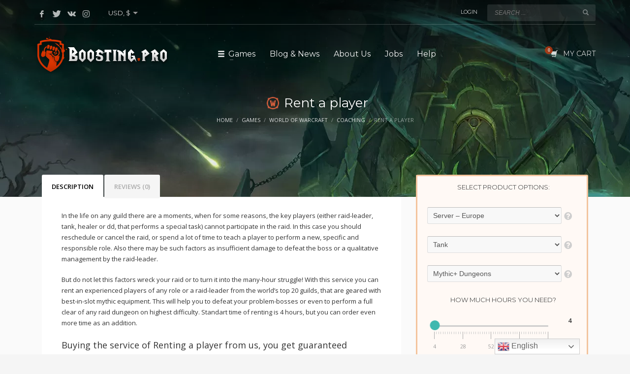

--- FILE ---
content_type: text/html; charset=UTF-8
request_url: https://boosting.pro/game/worldofwarcraft/wow-coaching/rent-a-player/
body_size: 29493
content:
<!DOCTYPE html>
<html lang="en-US" prefix="og: https://ogp.me/ns#">
<head>
<meta charset="UTF-8"/>
<meta name="twitter:widgets:csp" content="on"/>
<link rel="profile" href="https://gmpg.org/xfn/11" />
<link rel="pingback" href="https://boosting.pro/xmlrpc.php"/>

<link rel="alternate" hreflang="en" href="https://boosting.pro/game/worldofwarcraft/wow-coaching/rent-a-player/" />
<link rel="alternate" hreflang="ar" href="https://boosting.pro/ar/game/worldofwarcraft/wow-coaching/rent-a-player/" />
<link rel="alternate" hreflang="fi" href="https://boosting.pro/fi/game/worldofwarcraft/wow-coaching/rent-a-player/" />
<link rel="alternate" hreflang="fr" href="https://boosting.pro/fr/game/worldofwarcraft/wow-coaching/rent-a-player/" />
<link rel="alternate" hreflang="de" href="https://boosting.pro/de/game/worldofwarcraft/wow-coaching/rent-a-player/" />
<link rel="alternate" hreflang="it" href="https://boosting.pro/it/game/worldofwarcraft/wow-coaching/rent-a-player/" />
<link rel="alternate" hreflang="no" href="https://boosting.pro/no/game/worldofwarcraft/wow-coaching/rent-a-player/" />
<link rel="alternate" hreflang="pt" href="https://boosting.pro/pt/game/worldofwarcraft/wow-coaching/rent-a-player/" />
<link rel="alternate" hreflang="ru" href="https://boosting.pro/ru/game/worldofwarcraft/wow-coaching/rent-a-player/" />
<link rel="alternate" hreflang="es" href="https://boosting.pro/es/game/worldofwarcraft/wow-coaching/rent-a-player/" />
<link rel="alternate" hreflang="tr" href="https://boosting.pro/tr/game/worldofwarcraft/wow-coaching/rent-a-player/" />
<title>Rent a player</title>
<meta name="description" content="You can hire a raid-leader or player sof any role (tank, healer, DPS) to raid with you."/>
<meta name="robots" content="follow, index, max-snippet:-1, max-video-preview:-1, max-image-preview:large"/>
<link rel="canonical" href="https://boosting.pro/game/worldofwarcraft/wow-coaching/rent-a-player/" />
<meta property="og:locale" content="en_US" />
<meta property="og:type" content="product" />
<meta property="og:title" content="Rent a player" />
<meta property="og:description" content="You can hire a raid-leader or player sof any role (tank, healer, DPS) to raid with you." />
<meta property="og:url" content="https://boosting.pro/game/worldofwarcraft/wow-coaching/rent-a-player/" />
<meta property="og:site_name" content="Boosting.Pro" />
<meta property="og:updated_time" content="2021-05-27T18:57:48+03:00" />
<meta property="og:image" content="https://boosting.pro/wp-content/uploads/2017/02/Rent-a-player-1024x1024.png" />
<meta property="og:image:secure_url" content="https://boosting.pro/wp-content/uploads/2017/02/Rent-a-player-1024x1024.png" />
<meta property="og:image:width" content="1024" />
<meta property="og:image:height" content="1024" />
<meta property="og:image:alt" content="Rent a player" />
<meta property="og:image:type" content="image/png" />
<meta property="product:brand" content="Coaching" />
<meta property="product:price:amount" content="60" />
<meta property="product:price:currency" content="USD" />
<meta property="product:availability" content="instock" />
<meta name="twitter:card" content="summary_large_image" />
<meta name="twitter:title" content="Rent a player" />
<meta name="twitter:description" content="You can hire a raid-leader or player sof any role (tank, healer, DPS) to raid with you." />
<meta name="twitter:site" content="@BoostingPro" />
<meta name="twitter:creator" content="@BoostingPro" />
<meta name="twitter:image" content="https://boosting.pro/wp-content/uploads/2017/02/Rent-a-player-1024x1024.png" />
<meta name="twitter:label1" content="Price" />
<meta name="twitter:data1" content="60&nbsp;&#036;" />
<meta name="twitter:label2" content="Availability" />
<meta name="twitter:data2" content="In stock" />
<script type="application/ld+json" class="rank-math-schema-pro">{"@context":"https://schema.org","@graph":[{"@type":"Organization","@id":"https://boosting.pro/#organization","name":"Boosting.pro","url":"https://boosting.pro","email":"ok@boosting.pro","logo":{"@type":"ImageObject","@id":"https://boosting.pro/#logo","url":"https://boosting.pro/wp-content/uploads/2018/10/Boosting-pro.jpg","caption":"Boosting.pro","inLanguage":"en-US","width":"600","height":"340"}},{"@type":"WebSite","@id":"https://boosting.pro/#website","url":"https://boosting.pro","name":"Boosting.pro","publisher":{"@id":"https://boosting.pro/#organization"},"inLanguage":"en-US"},{"@type":"ImageObject","@id":"https://boosting.pro/wp-content/uploads/2017/02/Rent-a-player.png","url":"https://boosting.pro/wp-content/uploads/2017/02/Rent-a-player.png","width":"180","height":"200","caption":"Rent a player","inLanguage":"en-US"},{"@type":"Person","@id":"https://boosting.pro/game/worldofwarcraft/wow-coaching/rent-a-player/#author","name":"Boshka","image":{"@type":"ImageObject","@id":"https://secure.gravatar.com/avatar/c7233296e21a86f0168f03cbf147ea7d?s=96&amp;d=mm&amp;r=g","url":"https://secure.gravatar.com/avatar/c7233296e21a86f0168f03cbf147ea7d?s=96&amp;d=mm&amp;r=g","caption":"Boshka","inLanguage":"en-US"},"worksFor":{"@id":"https://boosting.pro/#organization"}},{"@type":"ItemPage","@id":"https://boosting.pro/game/worldofwarcraft/wow-coaching/rent-a-player/#webpage","url":"https://boosting.pro/game/worldofwarcraft/wow-coaching/rent-a-player/","name":"Rent a player","datePublished":"2017-02-03T07:36:46+03:00","dateModified":"2021-05-27T18:57:48+03:00","author":{"@id":"https://boosting.pro/game/worldofwarcraft/wow-coaching/rent-a-player/#author"},"isPartOf":{"@id":"https://boosting.pro/#website"},"primaryImageOfPage":{"@id":"https://boosting.pro/wp-content/uploads/2017/02/Rent-a-player.png"},"inLanguage":"en-US"},{"@type":"Product","brand":{"@type":"Brand","name":"Coaching"},"name":"Rent a player","description":"You can hire a raid-leader or player sof any role (tank, healer, DPS) to raid with you.","category":"World of Warcraft &gt; Coaching","mainEntityOfPage":{"@id":"https://boosting.pro/game/worldofwarcraft/wow-coaching/rent-a-player/#webpage"},"offers":{"@type":"Offer","price":"60","priceCurrency":"USD","priceValidUntil":"2027-12-31","availability":"https://schema.org/InStock","itemCondition":"NewCondition","url":"https://boosting.pro/game/worldofwarcraft/wow-coaching/rent-a-player/","seller":{"@type":"Organization","@id":"https://boosting.pro/","name":"Boosting.pro","url":"https://boosting.pro","logo":"https://boosting.pro/wp-content/uploads/2018/10/Boosting-pro.jpg"}},"@id":"https://boosting.pro/game/worldofwarcraft/wow-coaching/rent-a-player/#richSnippet","image":{"@id":"https://boosting.pro/wp-content/uploads/2017/02/Rent-a-player.png"}}]}</script>
<link rel='dns-prefetch' href='//fonts.googleapis.com' />
<link rel='dns-prefetch' href='//maxcdn.bootstrapcdn.com' />
<script type='text/javascript' src='https://boosting.pro/wp-includes/js/jquery/jquery.min.js' id='jquery-core-js'></script>
<script>
window.wc_ga_pro = {};

window.wc_ga_pro.ajax_url = 'https://boosting.pro/wp-admin/admin-ajax.php';

window.wc_ga_pro.available_gateways = [];

// interpolate json by replacing placeholders with variables
window.wc_ga_pro.interpolate_json = function( object, variables ) {

	if ( ! variables ) {
		return object;
	}

	var j = JSON.stringify( object );

	for ( var k in variables ) {
		j = j.split( '{$' + k + '}' ).join( variables[ k ] );
	}

	return JSON.parse( j );
};

// return the title for a payment gateway
window.wc_ga_pro.get_payment_method_title = function( payment_method ) {
	return window.wc_ga_pro.available_gateways[ payment_method ] || payment_method;
};

// check if an email is valid
window.wc_ga_pro.is_valid_email = function( email ) {
  return /[^\s@]+@[^\s@]+\.[^\s@]+/.test( email );
};

</script>
<!-- Start WooCommerce Google Analytics Pro -->
		<script>
	(function(i,s,o,g,r,a,m){i['GoogleAnalyticsObject']=r;i[r]=i[r]||function(){
	(i[r].q=i[r].q||[]).push(arguments)},i[r].l=1*new Date();a=s.createElement(o),
	m=s.getElementsByTagName(o)[0];a.async=1;a.src=g;m.parentNode.insertBefore(a,m)
	})(window,document,'script','https://www.google-analytics.com/analytics.js','ga');
		ga( 'create', 'UA-2910707-14', {"cookieDomain":"auto"} );
	ga( 'set', 'forceSSL', true );
	ga( 'require', 'displayfeatures' );
	ga( 'require', 'linkid' );
	ga( 'require', 'ec' );

	
	(function() {

		// trigger an event the old-fashioned way to avoid a jQuery dependency and still support IE
		var event = document.createEvent( 'Event' );

		event.initEvent( 'wc_google_analytics_pro_loaded', true, true );

		document.dispatchEvent( event );
	})();
</script>
		<!-- end WooCommerce Google Analytics Pro -->
		<link rel="alternate" type="application/json+oembed" href="https://boosting.pro/wp-json/oembed/1.0/embed?url=https%3A%2F%2Fboosting.pro%2Fgame%2Fworldofwarcraft%2Fwow-coaching%2Frent-a-player%2F" />
<link rel="alternate" type="text/xml+oembed" href="https://boosting.pro/wp-json/oembed/1.0/embed?url=https%3A%2F%2Fboosting.pro%2Fgame%2Fworldofwarcraft%2Fwow-coaching%2Frent-a-player%2F&#038;format=xml" />
<script>var gt_request_uri = '/game/worldofwarcraft/wow-coaching/rent-a-player/';</script><script async src="https://pagead2.googlesyndication.com/pagead/js/adsbygoogle.js?client=ca-pub-5856468289084400" crossorigin="anonymous"></script><!-- Starting: WooCommerce Conversion Tracking (https://wordpress.org/plugins/woocommerce-conversion-tracking/) -->
        <script>
            !function(f,b,e,v,n,t,s){if(f.fbq)return;n=f.fbq=function(){n.callMethod?
            n.callMethod.apply(n,arguments):n.queue.push(arguments)};if(!f._fbq)f._fbq=n;
            n.push=n;n.loaded=!0;n.version='2.0';n.queue=[];t=b.createElement(e);t.async=!0;
            t.src=v;s=b.getElementsByTagName(e)[0];s.parentNode.insertBefore(t,s)}(window,
            document,'script','https://connect.facebook.net/en_US/fbevents.js');
            fbq('init', '577778279619274', {});fbq('track', 'PageView', {});        </script>

       <!--  <noscript><img height="1" width="1" style="display:none"
        src="https://www.facebook.com/tr?id=1336191666485656&ev=PageView&noscript=1"
        /></noscript> -->
                <script>
            (function (window, document) {
                if (window.wcfbq) return;
                window.wcfbq = (function () {
                    if (arguments.length > 0) {
                        var pixelId, trackType, contentObj;

                        if (typeof arguments[0] == 'string') pixelId = arguments[0];
                        if (typeof arguments[1] == 'string') trackType = arguments[1];
                        if (typeof arguments[2] == 'object') contentObj = arguments[2];

                        var params = [];
                        if (typeof pixelId === 'string' && pixelId.replace(/\s+/gi, '') != '' &&
                        typeof trackType === 'string' && trackType.replace(/\s+/gi, '')) {
                            params.push('id=' + encodeURIComponent(pixelId));
                            switch (trackType) {
                                case 'PageView':
                                case 'ViewContent':
                                case 'Search':
                                case 'AddToCart':
                                case 'InitiateCheckout':
                                case 'AddPaymentInfo':
                                case 'Lead':
                                case 'CompleteRegistration':
                                case 'Purchase':
                                case 'AddToWishlist':
                                    params.push('ev=' + encodeURIComponent(trackType));
                                    break;
                                default:
                                    return;
                            }

                            params.push('dl=' + encodeURIComponent(document.location.href));
                            if (document.referrer) params.push('rl=' + encodeURIComponent(document.referrer));
                            params.push('if=false');
                            params.push('ts=' + new Date().getTime());

                            if (typeof contentObj == 'object') {
                                for (var u in contentObj) {
                                    if (typeof contentObj[u] == 'object' && contentObj[u] instanceof Array) {
                                        if (contentObj[u].length > 0) {
                                            for (var y = 0; y < contentObj[u].length; y++) { contentObj[u][y] = (contentObj[u][y] + '').replace(/^\s+|\s+$/gi, '').replace(/\s+/gi, ' ').replace(/,/gi, '§'); }
                                            params.push('cd[' + u + ']=' + encodeURIComponent(contentObj[u].join(',').replace(/^/gi, '[\'').replace(/$/gi, '\']').replace(/,/gi, '\',\'').replace(/§/gi, '\,')));
                                        }
                                    }
                                    else if (typeof contentObj[u] == 'string')
                                        params.push('cd[' + u + ']=' + encodeURIComponent(contentObj[u]));
                                }
                            }

                            params.push('v=' + encodeURIComponent('2.7.19'));

                            var imgId = new Date().getTime();
                            var img = document.createElement('img');
                            img.id = 'fb_' + imgId, img.src = 'https://www.facebook.com/tr/?' + params.join('&'), img.width = 1, img.height = 1, img.style = 'display:none;';
                            document.body.appendChild(img);
                            window.setTimeout(function () { var t = document.getElementById('fb_' + imgId); t.parentElement.removeChild(t); }, 1000);
                        }
                    }
                });
            })(window, document);
        </script>
                <script type="text/javascript">
            jQuery( function( $ ) {
                $(document).on('added_to_cart', function ( event, fragments, hash, button ) {
                    var settings = [{"pixel_id":"577778279619274","events":{"AddToCart":"on","InitiateCheckout":"on","Purchase":"on","ViewContent":"on","ViewCategory":"on"}}];
                    $.each( settings, function( index, setting ) {
                        if ( 'AddToCart' in setting.events ) {
                               wcfbq(setting.pixel_id, 'AddToCart', {
                               content_ids: [ $(button).data('product_id') ],
                               content_type: 'product',
                            });
                        }

                    } );
                });
            });
        </script>
                <script async src="https://www.googletagmanager.com/gtag/js?id=AW-1062395129"></script>
        <script>
            window.dataLayer = window.dataLayer || [];
            function gtag(){dataLayer.push(arguments)};
            gtag('js', new Date());

            gtag('config', 'AW-1062395129');
        </script>
        <!-- End: WooCommerce Conversion Tracking Codes -->
<link rel="stylesheet" id="kallyas-styles-template" href="https://boosting.pro/wp-content/themes/kallyas/css/template.min.css" type="text/css" media="all"><link rel="stylesheet" id="kallyas-child-styles" href="https://boosting.pro/wp-content/themes/kallyas-child/style.css" type="text/css" media="all"><script type="text/javascript">
           var ajaxurl = "https://boosting.pro/wp-admin/admin-ajax.php";
         </script>		<meta name="theme-color"
			  content="#c2390f">
				<meta name="viewport" content="width=device-width, initial-scale=1, maximum-scale=1"/>
		
		<!--[if lte IE 8]>
		<script type="text/javascript">
			var $buoop = {
				vs: {i: 10, f: 25, o: 12.1, s: 7, n: 9}
			};

			$buoop.ol = window.onload;

			window.onload = function () {
				try {
					if ($buoop.ol) {
						$buoop.ol()
					}
				}
				catch (e) {
				}

				var e = document.createElement("script");
				e.setAttribute("type", "text/javascript");
				e.setAttribute("src", "https://browser-update.org/update.js");
				document.body.appendChild(e);
			};
		</script>
		<![endif]-->

		<!-- for IE6-8 support of HTML5 elements -->
		<!--[if lt IE 9]>
		<script src="//html5shim.googlecode.com/svn/trunk/html5.js"></script>
		<![endif]-->
		
	<!-- Fallback for animating in viewport -->
	<noscript>
		<style type="text/css" media="screen">
			.zn-animateInViewport {visibility: visible;}
		</style>
	</noscript>
		<noscript><style>.woocommerce-product-gallery{ opacity: 1 !important; }</style></noscript>
	      <meta name="onesignal" content="wordpress-plugin"/>
            <script>

      window.OneSignal = window.OneSignal || [];

      OneSignal.push( function() {
        OneSignal.SERVICE_WORKER_UPDATER_PATH = "OneSignalSDKUpdaterWorker.js.php";
                      OneSignal.SERVICE_WORKER_PATH = "OneSignalSDKWorker.js.php";
                      OneSignal.SERVICE_WORKER_PARAM = { scope: "/" };
        OneSignal.setDefaultNotificationUrl("https://boosting.pro");
        var oneSignal_options = {};
        window._oneSignalInitOptions = oneSignal_options;

        oneSignal_options['wordpress'] = true;
oneSignal_options['appId'] = 'f2432d37-6968-4c4a-8006-b119278832fb';
oneSignal_options['allowLocalhostAsSecureOrigin'] = true;
oneSignal_options['httpPermissionRequest'] = { };
oneSignal_options['httpPermissionRequest']['enable'] = true;
oneSignal_options['welcomeNotification'] = { };
oneSignal_options['welcomeNotification']['title'] = "Boosting.pro";
oneSignal_options['welcomeNotification']['message'] = "";
oneSignal_options['welcomeNotification']['url'] = "https://boosting.pro";
oneSignal_options['path'] = "https://boosting.pro/wp-content/plugins/onesignal-free-web-push-notifications/sdk_files/";
oneSignal_options['safari_web_id'] = "web.onesignal.auto.56640081-e0ac-44c5-9d26-db4b2624f604";
oneSignal_options['promptOptions'] = { };
                OneSignal.init(window._oneSignalInitOptions);
                OneSignal.showSlidedownPrompt();      });

      function documentInitOneSignal() {
        var oneSignal_elements = document.getElementsByClassName("OneSignal-prompt");

        var oneSignalLinkClickHandler = function(event) { OneSignal.push(['registerForPushNotifications']); event.preventDefault(); };        for(var i = 0; i < oneSignal_elements.length; i++)
          oneSignal_elements[i].addEventListener('click', oneSignalLinkClickHandler, false);
      }

      if (document.readyState === 'complete') {
           documentInitOneSignal();
      }
      else {
           window.addEventListener("load", function(event){
               documentInitOneSignal();
          });
      }
    </script>
<link rel="icon" href="https://boosting.pro/wp-content/uploads/2017/01/cropped-Logo-Skype-Red-32x32.jpg" sizes="32x32" />
<link rel="icon" href="https://boosting.pro/wp-content/uploads/2017/01/cropped-Logo-Skype-Red-192x192.jpg" sizes="192x192" />
<link rel="apple-touch-icon" href="https://boosting.pro/wp-content/uploads/2017/01/cropped-Logo-Skype-Red-180x180.jpg" />
<meta name="msapplication-TileImage" content="https://boosting.pro/wp-content/uploads/2017/01/cropped-Logo-Skype-Red-270x270.jpg" />
        <script type="text/javascript">
            var woocs_is_mobile = 0;
            var woocs_special_ajax_mode = 0;
            var woocs_drop_down_view = "ddslick";
            var woocs_current_currency = {"name":"USD","rate":1,"symbol":"&#36;","position":"right_space","is_etalon":1,"hide_cents":1,"decimals":0,"description":"","flag":"https:\/\/boosting.pro\/wp-content\/plugins\/woocommerce-currency-switcher\/img\/no_flag.png"};
            var woocs_default_currency = {"name":"USD","rate":1,"symbol":"&#36;","position":"right_space","is_etalon":1,"hide_cents":1,"decimals":0,"description":"","flag":"https:\/\/boosting.pro\/wp-content\/plugins\/woocommerce-currency-switcher\/img\/no_flag.png"};
            var woocs_array_of_get = '{}';
        
            woocs_array_no_cents = '["JPY","TWD"]';

            var woocs_ajaxurl = "https://boosting.pro/wp-admin/admin-ajax.php";
            var woocs_lang_loading = "loading";
            var woocs_shop_is_cached =0;
        </script>
        <script class="tm-hidden" type="text/template" id="tmpl-tc-cart-options-popup">
    <div class='header'>
        <h3>{{{ data.title }}}</h3>
    </div>
    <div id='{{{ data.id }}}' class='float_editbox'>{{{ data.html }}}</div>
    <div class='footer'>
        <div class='inner'>
            <span class='tm-button button button-secondary button-large floatbox-cancel'>{{{ data.close }}}</span>
        </div>
    </div>
</script>
<script class="tm-hidden" type="text/template" id="tmpl-tc-lightbox">
    <div class="tc-lightbox-wrap">
        <span class="tc-lightbox-button tcfa tcfa-search tc-transition tcinit"></span>
    </div>
</script>
<script class="tm-hidden" type="text/template" id="tmpl-tc-lightbox-zoom">
    <span class="tc-lightbox-button-close tcfa tcfa-times"></span>
    {{{ data.img }}}
</script>
<script class="tm-hidden" type="text/template" id="tmpl-tc-final-totals">
    <dl class="tm-extra-product-options-totals tm-custom-price-totals">
        <# if (data.show_unit_price==true){ #>    	<dt class="tm-unit-price">{{{ data.unit_price }}}</dt>
    	<dd class="tm-unit-price">
    		<span class="price amount options">{{{ data.formatted_unit_price }}}</span>
    	</dd>    	<# } #>
    	<# if (data.show_options_total==true){ #>    	<dt class="tm-options-totals">{{{ data.options_total }}}</dt>
    	<dd class="tm-options-totals">
    		<span class="price amount options">{{{ data.formatted_options_total }}}</span>
    	</dd>    	<# } #>
    	<# if (data.show_fees_total==true){ #>    	<dt class="tm-fee-totals">{{{ data.fees_total }}}</dt>
    	<dd class="tm-fee-totals">
    		<span class="price amount fees">{{{ data.formatted_fees_total }}}</span>
    	</dd>    	<# } #>
    	<# if (data.show_extra_fee==true){ #>    	<dt class="tm-extra-fee">{{{ data.extra_fee }}}</dt>
    	<dd class="tm-extra-fee">
    		<span class="price amount options extra-fee">{{{ data.formatted_extra_fee }}}</span>
    	</dd>    	<# } #>
    	<# if (data.show_final_total==true){ #>    	<dt class="tm-final-totals">{{{ data.final_total }}}</dt>
    	<dd class="tm-final-totals">
    		<span class="price amount final">{{{ data.formatted_final_total }}}</span>
    	</dd>    	<# } #>
            </dl>
</script>
<script class="tm-hidden" type="text/template" id="tmpl-tc-price">
    <span class="amount">{{{ data.price.price }}}</span>
</script>
<script class="tm-hidden" type="text/template" id="tmpl-tc-sale-price">
    <del>
        <span class="tc-original-price amount">{{{ data.price.original_price }}}</span>
    </del>
    <ins>
        <span class="amount">{{{ data.price.price }}}</span>
    </ins>
</script>
<script class="tm-hidden" type="text/template" id="tmpl-tc-section-pop-link">
    <div id="tm-section-pop-up" class="tm-extra-product-options flasho tm_wrapper tm-section-pop-up single tm-animated appear">
        <div class='header'><h3>{{{ data.title }}}</h3></div>
        <div class="float_editbox" id="temp_for_floatbox_insert"></div>
        <div class='footer'>
            <div class='inner'>
                <span class='tm-button button button-secondary button-large floatbox-cancel'>{{{ data.close }}}</span>
            </div>
        </div>
    </div>
</script>
<script class="tm-hidden" type="text/template" id="tmpl-tc-floating-box-nks">
    <# if (data.values.length) {#>
    {{{ data.html_before }}}
    <div class="tc-row tm-fb-labels">
        <span class="tc-cell tc-col-3 tm-fb-title">{{{ data.option_label }}}</span>
        <span class="tc-cell tc-col-3 tm-fb-value">{{{ data.option_value }}}</span>
        <span class="tc-cell tc-col-3 tm-fb-quantity">{{{ data.option__qty }}}</span>
        <span class="tc-cell tc-col-3 tm-fb-price">{{{ data.option_lpric }}}</span>
    </div>
    <# for (var i = 0; i < data.values.length; i++) { #>
        <# if (data.values[i].label_show=='' || data.values[i].value_show=='') {#>
	<div class="tc-row">
            <# if (data.values[i].label_show=='') {#>
        <span class="tc-cell tc-col-3 tm-fb-title">{{{ data.values[i].title }}}</span>
            <# } #>
            <# if (data.values[i].value_show=='') {#>
        <span class="tc-cell tc-col-3 tm-fb-value">{{{ data.values[i].value }}}</span>
            <# } #>
        <span class="tc-cell tc-col-3 tm-fb-quantity">{{{ data.values[i].quantity }}}</span>
        <span class="tc-cell tc-col-3 tm-fb-price">{{{ data.values[i].price }}}</span>
    </div>
        <# } #>
    <# } #>
    {{{ data.html_after }}}
    {{{ data.totals }}}
    <# }#>
</script>
<script class="tm-hidden" type="text/template" id="tmpl-tc-floating-box">
    <# if (data.values.length) {#>
    {{{ data.html_before }}}
    <dl class="tm-fb">
        <# for (var i = 0; i < data.values.length; i++) { #>
            <# if (data.values[i].label_show=='') {#>
        <dt class="tm-fb-title">{{{ data.values[i].title }}}</dt>
            <# } #>
            <# if (data.values[i].value_show=='') {#>
        <dd class="tm-fb-value">{{{ data.values[i].value }}}</dd>
            <# } #>
        <# } #>
    </dl>
    {{{ data.html_after }}}
    {{{ data.totals }}}
    <# }#>
</script>
<script class="tm-hidden" type="text/template" id="tmpl-tc-chars-remanining">
    <span class="tc-chars">
		<span class="tc-chars-remanining">{{{ data.maxlength }}}</span>
		<span class="tc-remaining"> {{{ data.characters_remaining }}}</span>
	</span>
</script>
<script class="tm-hidden" type="text/template" id="tmpl-tc-formatted-price"><# if (data.customer_price_format_wrap_start) {#>
    {{{ data.customer_price_format_wrap_start }}}
    <# } #>&lt;span class=&quot;woocommerce-Price-amount amount&quot;&gt;&lt;bdi&gt;{{{ data.price }}}&nbsp;&lt;span class=&quot;woocommerce-Price-currencySymbol&quot;&gt;&#036;&lt;/span&gt;&lt;/bdi&gt;&lt;/span&gt;<# if (data.customer_price_format_wrap_end) {#>
    {{{ data.customer_price_format_wrap_end }}}
    <# } #></script>
<script class="tm-hidden" type="text/template" id="tmpl-tc-formatted-sale-price"><# if (data.customer_price_format_wrap_start) {#>
    {{{ data.customer_price_format_wrap_start }}}
    <# } #>&lt;del aria-hidden=&quot;true&quot;&gt;&lt;span class=&quot;woocommerce-Price-amount amount&quot;&gt;&lt;bdi&gt;{{{ data.price }}}&nbsp;&lt;span class=&quot;woocommerce-Price-currencySymbol&quot;&gt;&#036;&lt;/span&gt;&lt;/bdi&gt;&lt;/span&gt;&lt;/del&gt; &lt;ins&gt;&lt;span class=&quot;woocommerce-Price-amount amount&quot;&gt;&lt;bdi&gt;{{{ data.sale_price }}}&nbsp;&lt;span class=&quot;woocommerce-Price-currencySymbol&quot;&gt;&#036;&lt;/span&gt;&lt;/bdi&gt;&lt;/span&gt;&lt;/ins&gt;<# if (data.customer_price_format_wrap_end) {#>
    {{{ data.customer_price_format_wrap_end }}}
    <# } #></script>
<script class="tm-hidden" type="text/template" id="tmpl-tc-upload-messages">
    <div class="header">
        <h3>{{{ data.title }}}</h3>
    </div>
    <div class="float_editbox" id="temp_for_floatbox_insert">
        <div class="tc-upload-messages">
            <div class="tc-upload-message">{{{ data.message }}}</div>
            <# for (var i in data.files) {
                if (data.files.hasOwnProperty(i)) {#>
                <div class="tc-upload-files">{{{ data.files[i] }}}</div>
                <# }
            }#>
        </div>
    </div>
    <div class="footer">
        <div class="inner">
            &nbsp;
        </div>
    </div>
</script></head>

<body  class="product-template-default single single-product postid-52070 theme-kallyas woocommerce woocommerce-page woocommerce-no-js zn-wc-pages-style2 res1170 kl-follow-menu kl-skin--light currency-usd" itemscope="itemscope" itemtype="https://schema.org/WebPage" >


<div class="login_register_stuff">		<!-- Login/Register Modal forms - hidden by default to be opened through modal -->
			<div id="login_panel" class="loginbox-popup auth-popup mfp-hide">
				<div class="inner-container login-panel auth-popup-panel">
					<h3 class="m_title_ext auth-popup-title" itemprop="alternativeHeadline" >SIGN IN YOUR ACCOUNT TO HAVE ACCESS TO DIFFERENT FEATURES</h3>
					<form id="login_form" name="login_form" method="post" class="zn_form_login znhg-ajax-login-form" action="https://boosting.pro/bplog17/">

						<div class="zn_form_login-result"></div>

						<div class="form-group kl-fancy-form">
							<input type="text" id="kl-username" name="log" class="form-control inputbox kl-fancy-form-input kl-fw-input"
								   placeholder="eg: james_smith"/>
							<label class="kl-font-alt kl-fancy-form-label">USERNAME</label>
						</div>

						<div class="form-group kl-fancy-form">
							<input type="password" id="kl-password" name="pwd" class="form-control inputbox kl-fancy-form-input kl-fw-input"
								   placeholder="type password"/>
							<label class="kl-font-alt kl-fancy-form-label">PASSWORD</label>
						</div>

						
						<label class="zn_remember auth-popup-remember" for="kl-rememberme">
							<input type="checkbox" name="rememberme" id="kl-rememberme" value="forever" class="auth-popup-remember-chb"/>
							 Remember Me						</label>

						<input type="submit" id="login" name="submit_button" class="btn zn_sub_button btn-fullcolor btn-md"
							   value="LOG IN"/>

						<input type="hidden" value="login" class="" name="zn_form_action"/>
						<input type="hidden" value="zn_do_login" class="" name="action"/>

						<div class="links auth-popup-links">
														<a href="#forgot_panel" class="kl-login-box auth-popup-link">FORGOT YOUR PASSWORD?</a>
						</div>
					</form>
				</div>
			</div>
		<!-- end login panel -->
				<div id="forgot_panel" class="loginbox-popup auth-popup forgot-popup mfp-hide">
			<div class="inner-container forgot-panel auth-popup-panel">
				<h3 class="m_title m_title_ext text-custom auth-popup-title" itemprop="alternativeHeadline" >FORGOT YOUR DETAILS?</h3>
				<form id="forgot_form" name="login_form" method="post" class="zn_form_lost_pass" action="https://boosting.pro/account/lost-password/">
					<div class="zn_form_login-result"></div>
					<div class="form-group kl-fancy-form">
						<input type="text" id="forgot-email" name="user_login" class="form-control inputbox kl-fancy-form-input kl-fw-input" placeholder="..."/>
						<label class="kl-font-alt kl-fancy-form-label">USERNAME OR EMAIL</label>
					</div>
					<input type="hidden" name="wc_reset_password" value="true">
					<input type="hidden" id="_wpnonce" name="_wpnonce" value="a057d94c8a" /><input type="hidden" name="_wp_http_referer" value="/game/worldofwarcraft/wow-coaching/rent-a-player/" />					<div class="form-group">
						<input type="submit" id="recover" name="submit" class="btn btn-block zn_sub_button btn-fullcolor btn-md" value="SEND MY DETAILS!"/>
					</div>
					<div class="links auth-popup-links">
						<a href="#login_panel" class="kl-login-box auth-popup-link">AAH, WAIT, I REMEMBER NOW!</a>
					</div>
				</form>
			</div>
		</div><!-- end forgot pwd. panel -->
		</div><!-- end login register stuff -->		<div id="fb-root"></div>
		<script>(function (d, s, id) {
			var js, fjs = d.getElementsByTagName(s)[0];
			if (d.getElementById(id)) {return;}
			js = d.createElement(s); js.id = id;
			js.src = "https://connect.facebook.net/en_US/sdk.js#xfbml=1&version=v3.0";
			fjs.parentNode.insertBefore(js, fjs);
		}(document, 'script', 'facebook-jssdk'));</script>
		

<div id="page_wrapper">

<header id="header" class="site-header  style7  header--follow    sticky-resize headerstyle--default site-header--absolute nav-th--light sheader-sh--light"   role="banner" itemscope="itemscope" itemtype="https://schema.org/WPHeader" >
	<div class="kl-header-bg "></div>	<div class="site-header-wrapper sticky-top-area">

		<div class="site-header-top-wrapper topbar-style--custom  sh--light">

			<div class="siteheader-container container">

				

	
	<div class="fxb-row site-header-row site-header-top ">

		<div class='fxb-col fxb fxb-start-x fxb-center-y fxb-basis-auto site-header-col-left site-header-top-left'>
			<ul class="sh-component social-icons sc--clean topnav navRight topnav-no-hdnav"><li class="topnav-li social-icons-li"><a href="https://www.facebook.com/BoostingPro.Official/" data-zniconfam="kl-social-icons" data-zn_icon="" target="_blank" class="topnav-item social-icons-item scheader-icon-" title="Facebook"></a></li><li class="topnav-li social-icons-li"><a href="https://twitter.com/BoostingPro" data-zniconfam="kl-social-icons" data-zn_icon="" target="_blank" class="topnav-item social-icons-item scheader-icon-" title="Twitter"></a></li><li class="topnav-li social-icons-li"><a href="#" data-zniconfam="kl-social-icons" data-zn_icon="" target="_blank" class="topnav-item social-icons-item scheader-icon-" title="Vkontakte"></a></li><li class="topnav-li social-icons-li"><a href="https://www.instagram.com/boostingpro/" data-zniconfam="kl-social-icons" data-zn_icon="" target="_self" class="topnav-item social-icons-item scheader-icon-" title="Instagram"></a></li></ul>
			<div id="topbar-left">
			<div id="woocommerce-currency-swithcer">

    

    <form method="post" action="" class="woocommerce-currency-switcher-form " data-ver="2.2.7.1">
        <input type="hidden" name="woocommerce-currency-switcher" value="USD" />
        <select name="woocommerce-currency-switcher" style="width: 100%;" data-width="100%" data-flag-position="right" class="woocommerce-currency-switcher" onchange="woocs_redirect(this.value);
                    void(0);">
                    
                
                <option  value="USD"  selected='selected' data-imagesrc="" data-icon="" data-description="">USD, &#36;</option>
            
                
                <option  value="EUR"  data-imagesrc="" data-icon="" data-description="">EUR, &euro;</option>
            
                
                <option  value="RU"  data-imagesrc="" data-icon="" data-description="">RU, руб.</option>
            
                
                <option  value="GBP"  data-imagesrc="" data-icon="" data-description="">GBP, &pound;</option>
                    </select>
        <div style="display: none;">WOOCS 2.2.7.1</div>
    </form>
    </div>			</div>
					</div>

		<div class='fxb-col fxb fxb-end-x fxb-center-y fxb-basis-auto site-header-col-right site-header-top-right'>
						<ul class="sh-component topnav navRight topnav--log topnav-no-sc topnav-no-hdnav"><li class="topnav-li"><a href="#login_panel" class="kl-login-box topnav-item"><i class="glyphicon glyphicon-log-in visible-xs xs-icon"></i><span class="hidden-xs">LOGIN</span></a></li></ul>
		<div id="search" class="sh-component header-search headsearch--inp">

			<a href="#" class="searchBtn header-search-button">
				<span class="glyphicon glyphicon-search kl-icon-white"></span>
			</a>

			<div class="search-container header-search-container">
				
<form id="searchform" class="gensearch__form" action="https://boosting.pro/" method="get">
	<input id="s" name="s" value="" class="inputbox gensearch__input" type="text" placeholder="SEARCH ..." />
	<button type="submit" id="searchsubmit" value="go" class="gensearch__submit glyphicon glyphicon-search"></button>
	        <input type="hidden" name="post_type" value="product">
    </form>			</div>
		</div>

				</div>

	</div>

	<div class="separator site-header-separator "></div>

			</div>
		</div><!-- /.site-header-top-wrapper -->

		<div class="kl-top-header site-header-main-wrapper clearfix   header-no-bottom  sh--light">

			<div class="container siteheader-container ">

				<div class='fxb-col fxb-basis-auto'>

					

<div class="fxb-row site-header-row site-header-main ">

	<div class='fxb-col fxb fxb-start-x fxb-center-y fxb-basis-auto fxb-grow-0 fxb-sm-full site-header-col-left site-header-main-left'>
				<div id="logo-container" class="logo-container   logosize--yes zn-original-logo">
			<!-- Logo -->
			<div class='site-logo logo ' id='logo'><a href='https://boosting.pro/' class='site-logo-anch'><img class="logo-img site-logo-img" src="https://boosting.pro/wp-content/uploads/2016/12/Boosting-pro-logo4.png"  alt="Boosting.Pro" title="Boosting in WoW, Dota2, Hearthstone, LoL, WoT, CS:GO, Overwatch"  /></a></div>			<!-- InfoCard -->
					</div>

		<div class="separator site-header-separator visible-xs"></div>	</div>

	<div class='fxb-col fxb fxb-center-x fxb-center-y fxb-basis-auto fxb-sm-half site-header-col-center site-header-main-center'>
				<div class="sh-component main-menu-wrapper" role="navigation" itemscope="itemscope" itemtype="https://schema.org/SiteNavigationElement" >

					<div class="zn-res-menuwrapper">
			<a href="#" class="zn-res-trigger zn-menuBurger zn-menuBurger--2--m zn-menuBurger--anim1 " id="zn-res-trigger">
				<span></span>
				<span></span>
				<span></span>
			</a>
		</div><!-- end responsive menu -->
		<div id="main-menu" class="main-nav mainnav--sidepanel mainnav--active-bg mainnav--pointer-dash nav-mm--dark zn_mega_wrapper "><ul id="menu-header-menu" class="main-menu main-menu-nav zn_mega_menu "><li id="menu-item-49828" class="main-menu-item menu-item menu-item-type-post_type menu-item-object-page menu-item-has-children current_page_parent menu-item-49828  main-menu-item-top  menu-item-even menu-item-depth-0"><a href="https://boosting.pro/games/" class=" main-menu-link main-menu-link-top"><span>Games</span></a>
<ul class="sub-menu clearfix">
	<li id="menu-item-49829" class="main-menu-item menu-item menu-item-type-taxonomy menu-item-object-product_cat current-product-ancestor current-menu-parent current-product-parent menu-item-has-children menu-item-49829  main-menu-item-sub  menu-item-odd menu-item-depth-1"><a href="https://boosting.pro/games/worldofwarcraft/" class=" main-menu-link main-menu-link-sub"><span>World of Warcraft</span></a>
	<ul class="sub-menu clearfix">
		<li id="menu-item-91407" class="main-menu-item menu-item menu-item-type-post_type menu-item-object-page menu-item-91407  main-menu-item-sub main-menu-item-sub-sub menu-item-even menu-item-depth-2"><a href="https://boosting.pro/shadowlands-boosts/" class=" main-menu-link main-menu-link-sub"><span>Shadowlands</span></a></li>
		<li id="menu-item-51410" class="main-menu-item menu-item menu-item-type-taxonomy menu-item-object-product_cat menu-item-51410  main-menu-item-sub main-menu-item-sub-sub menu-item-even menu-item-depth-2"><a href="https://boosting.pro/games/wow-powerleveling/" class=" main-menu-link main-menu-link-sub"><span>Powerleveling</span></a></li>
		<li id="menu-item-51403" class="main-menu-item menu-item menu-item-type-taxonomy menu-item-object-product_cat menu-item-51403  main-menu-item-sub main-menu-item-sub-sub menu-item-even menu-item-depth-2"><a href="https://boosting.pro/games/pvp/" class=" main-menu-link main-menu-link-sub"><span>PvP</span></a></li>
		<li id="menu-item-51406" class="main-menu-item menu-item menu-item-type-taxonomy menu-item-object-product_cat menu-item-51406  main-menu-item-sub main-menu-item-sub-sub menu-item-even menu-item-depth-2"><a href="https://boosting.pro/games/dungeons/" class=" main-menu-link main-menu-link-sub"><span>Dungeons</span></a></li>
		<li id="menu-item-51404" class="main-menu-item menu-item menu-item-type-taxonomy menu-item-object-product_cat menu-item-51404  main-menu-item-sub main-menu-item-sub-sub menu-item-even menu-item-depth-2"><a href="https://boosting.pro/games/raids/" class=" main-menu-link main-menu-link-sub"><span>Raids</span></a></li>
		<li id="menu-item-51407" class="main-menu-item menu-item menu-item-type-taxonomy menu-item-object-product_cat menu-item-51407  main-menu-item-sub main-menu-item-sub-sub menu-item-even menu-item-depth-2"><a href="https://boosting.pro/games/wow-currency/" class=" main-menu-link main-menu-link-sub"><span>Currencies</span></a></li>
		<li id="menu-item-51408" class="main-menu-item menu-item menu-item-type-taxonomy menu-item-object-product_cat menu-item-51408  main-menu-item-sub main-menu-item-sub-sub menu-item-even menu-item-depth-2"><a href="https://boosting.pro/games/glory-services/" class=" main-menu-link main-menu-link-sub"><span>Glory Services</span></a></li>
		<li id="menu-item-51409" class="main-menu-item menu-item menu-item-type-taxonomy menu-item-object-product_cat menu-item-51409  main-menu-item-sub main-menu-item-sub-sub menu-item-even menu-item-depth-2"><a href="https://boosting.pro/games/mounts/" class=" main-menu-link main-menu-link-sub"><span>Mounts</span></a></li>
		<li id="menu-item-51411" class="main-menu-item menu-item menu-item-type-taxonomy menu-item-object-product_cat menu-item-51411  main-menu-item-sub main-menu-item-sub-sub menu-item-even menu-item-depth-2"><a href="https://boosting.pro/games/artifact-power/" class=" main-menu-link main-menu-link-sub"><span>Artifact Power</span></a></li>
		<li id="menu-item-51405" class="main-menu-item menu-item menu-item-type-taxonomy menu-item-object-product_cat menu-item-51405  main-menu-item-sub main-menu-item-sub-sub menu-item-even menu-item-depth-2"><a href="https://boosting.pro/games/achievements/" class=" main-menu-link main-menu-link-sub"><span>Achievements</span></a></li>
	</ul>
</li>
	<li id="menu-item-97027" class="main-menu-item menu-item menu-item-type-taxonomy menu-item-object-product_cat menu-item-has-children menu-item-97027  main-menu-item-sub  menu-item-odd menu-item-depth-1"><a href="https://boosting.pro/games/wow-tbc/" class=" main-menu-link main-menu-link-sub"><span>WoW TBC</span></a>
	<ul class="sub-menu clearfix">
		<li id="menu-item-97029" class="main-menu-item menu-item menu-item-type-post_type menu-item-object-product menu-item-97029  main-menu-item-sub main-menu-item-sub-sub menu-item-even menu-item-depth-2"><a href="https://boosting.pro/game/wow-tbc/tbc-powerleveling/" class=" main-menu-link main-menu-link-sub"><span>TBC Powerleveling</span></a></li>
		<li id="menu-item-97030" class="main-menu-item menu-item menu-item-type-post_type menu-item-object-product menu-item-97030  main-menu-item-sub main-menu-item-sub-sub menu-item-even menu-item-depth-2"><a href="https://boosting.pro/game/wow-tbc/tbc-professions-leveling/" class=" main-menu-link main-menu-link-sub"><span>TBC Professions leveling</span></a></li>
		<li id="menu-item-97028" class="main-menu-item menu-item menu-item-type-post_type menu-item-object-product menu-item-97028  main-menu-item-sub main-menu-item-sub-sub menu-item-even menu-item-depth-2"><a href="https://boosting.pro/game/wow-tbc/dungeons-boost/" class=" main-menu-link main-menu-link-sub"><span>TBC Dungeons boost</span></a></li>
		<li id="menu-item-97031" class="main-menu-item menu-item menu-item-type-post_type menu-item-object-product menu-item-97031  main-menu-item-sub main-menu-item-sub-sub menu-item-even menu-item-depth-2"><a href="https://boosting.pro/game/wow-tbc/tbc-reputations/" class=" main-menu-link main-menu-link-sub"><span>TBC Reputations</span></a></li>
	</ul>
</li>
	<li id="menu-item-80630" class="main-menu-item menu-item menu-item-type-taxonomy menu-item-object-product_cat menu-item-has-children menu-item-80630  main-menu-item-sub  menu-item-odd menu-item-depth-1"><a href="https://boosting.pro/games/wow-classic-boost/" class=" main-menu-link main-menu-link-sub"><span>WoW Classic</span></a>
	<ul class="sub-menu clearfix">
		<li id="menu-item-80631" class="main-menu-item menu-item menu-item-type-post_type menu-item-object-product menu-item-80631  main-menu-item-sub main-menu-item-sub-sub menu-item-even menu-item-depth-2"><a href="https://boosting.pro/game/wow-classic-boost/leveling-boost/" class=" main-menu-link main-menu-link-sub"><span>WoW Classic Leveling</span></a></li>
		<li id="menu-item-80632" class="main-menu-item menu-item menu-item-type-post_type menu-item-object-product menu-item-80632  main-menu-item-sub main-menu-item-sub-sub menu-item-even menu-item-depth-2"><a href="https://boosting.pro/game/wow-classic-boost/professions-leveling/" class=" main-menu-link main-menu-link-sub"><span>WoW Classic Professions</span></a></li>
		<li id="menu-item-80633" class="main-menu-item menu-item menu-item-type-post_type menu-item-object-product menu-item-80633  main-menu-item-sub main-menu-item-sub-sub menu-item-even menu-item-depth-2"><a href="https://boosting.pro/game/wow-classic-boost/mount-100-and-riding-skill/" class=" main-menu-link main-menu-link-sub"><span>Mount 100% and Riding skill</span></a></li>
		<li id="menu-item-80634" class="main-menu-item menu-item menu-item-type-post_type menu-item-object-product menu-item-80634  main-menu-item-sub main-menu-item-sub-sub menu-item-even menu-item-depth-2"><a href="https://boosting.pro/game/wow-classic-boost/mount-60-and-riding-skill-boost/" class=" main-menu-link main-menu-link-sub"><span>Mount 60% and Riding skill</span></a></li>
	</ul>
</li>
	<li id="menu-item-49834" class="main-menu-item menu-item menu-item-type-taxonomy menu-item-object-product_cat menu-item-has-children menu-item-49834  main-menu-item-sub  menu-item-odd menu-item-depth-1"><a href="https://boosting.pro/games/lol-boost/" class=" main-menu-link main-menu-link-sub"><span>LoL</span></a>
	<ul class="sub-menu clearfix">
		<li id="menu-item-74872" class="main-menu-item menu-item menu-item-type-post_type menu-item-object-product menu-item-74872  main-menu-item-sub main-menu-item-sub-sub menu-item-even menu-item-depth-2"><a href="https://boosting.pro/game/lol-boost/champion-mastery/" class=" main-menu-link main-menu-link-sub"><span>Champion Mastery</span></a></li>
		<li id="menu-item-74873" class="main-menu-item menu-item menu-item-type-post_type menu-item-object-product menu-item-74873  main-menu-item-sub main-menu-item-sub-sub menu-item-even menu-item-depth-2"><a href="https://boosting.pro/game/lol-boost/league-and-division-boost/" class=" main-menu-link main-menu-link-sub"><span>League and Division boost</span></a></li>
		<li id="menu-item-74874" class="main-menu-item menu-item menu-item-type-post_type menu-item-object-product menu-item-74874  main-menu-item-sub main-menu-item-sub-sub menu-item-even menu-item-depth-2"><a href="https://boosting.pro/game/lol-boost/10-placement-games/" class=" main-menu-link main-menu-link-sub"><span>Placement Games</span></a></li>
	</ul>
</li>
	<li id="menu-item-49837" class="main-menu-item menu-item menu-item-type-taxonomy menu-item-object-product_cat menu-item-has-children menu-item-49837  main-menu-item-sub  menu-item-odd menu-item-depth-1"><a href="https://boosting.pro/games/dota2/" class=" main-menu-link main-menu-link-sub"><span>Dota 2</span></a>
	<ul class="sub-menu clearfix">
		<li id="menu-item-74868" class="main-menu-item menu-item menu-item-type-post_type menu-item-object-product menu-item-74868  main-menu-item-sub main-menu-item-sub-sub menu-item-even menu-item-depth-2"><a href="https://boosting.pro/game/dota2/rating-boost/mmr-ranking-boost/" class=" main-menu-link main-menu-link-sub"><span>MMR Ranking boost</span></a></li>
		<li id="menu-item-74869" class="main-menu-item menu-item menu-item-type-post_type menu-item-object-product menu-item-74869  main-menu-item-sub main-menu-item-sub-sub menu-item-even menu-item-depth-2"><a href="https://boosting.pro/game/dota2/rating-boost/calibration-games/" class=" main-menu-link main-menu-link-sub"><span>Calibration Matches</span></a></li>
	</ul>
</li>
	<li id="menu-item-76931" class="main-menu-item menu-item menu-item-type-taxonomy menu-item-object-product_cat menu-item-has-children menu-item-76931  main-menu-item-sub  menu-item-odd menu-item-depth-1"><a href="https://boosting.pro/games/dota-auto-chess-boost/" class=" main-menu-link main-menu-link-sub"><span>Dota Auto Chess</span></a>
	<ul class="sub-menu clearfix">
		<li id="menu-item-76933" class="main-menu-item menu-item menu-item-type-post_type menu-item-object-product menu-item-76933  main-menu-item-sub main-menu-item-sub-sub menu-item-even menu-item-depth-2"><a href="https://boosting.pro/game/dota-auto-chess-boost/auto-chess-calibration/" class=" main-menu-link main-menu-link-sub"><span>Calibration</span></a></li>
		<li id="menu-item-76932" class="main-menu-item menu-item menu-item-type-post_type menu-item-object-product menu-item-76932  main-menu-item-sub main-menu-item-sub-sub menu-item-even menu-item-depth-2"><a href="https://boosting.pro/game/dota-auto-chess-boost/auto-chess-rank-boost/" class=" main-menu-link main-menu-link-sub"><span>Rank boost</span></a></li>
	</ul>
</li>
	<li id="menu-item-49835" class="main-menu-item menu-item menu-item-type-taxonomy menu-item-object-product_cat menu-item-49835  main-menu-item-sub  menu-item-odd menu-item-depth-1"><a href="https://boosting.pro/games/hearthstone/" class=" main-menu-link main-menu-link-sub"><span>Hearthstone</span></a></li>
	<li id="menu-item-75587" class="main-menu-item menu-item menu-item-type-taxonomy menu-item-object-product_cat menu-item-has-children menu-item-75587  main-menu-item-sub  menu-item-odd menu-item-depth-1"><a href="https://boosting.pro/games/apex-legends/" class=" main-menu-link main-menu-link-sub"><span>Apex Legends</span></a>
	<ul class="sub-menu clearfix">
		<li id="menu-item-75589" class="main-menu-item menu-item menu-item-type-post_type menu-item-object-product menu-item-75589  main-menu-item-sub main-menu-item-sub-sub menu-item-even menu-item-depth-2"><a href="https://boosting.pro/game/apex-legends/apex-leveling/" class=" main-menu-link main-menu-link-sub"><span>Apex Legends Leveling</span></a></li>
		<li id="menu-item-75588" class="main-menu-item menu-item menu-item-type-post_type menu-item-object-product menu-item-75588  main-menu-item-sub main-menu-item-sub-sub menu-item-even menu-item-depth-2"><a href="https://boosting.pro/game/apex-legends/apex-squad-win-boost/" class=" main-menu-link main-menu-link-sub"><span>Apex Squad Win Boost</span></a></li>
		<li id="menu-item-75590" class="main-menu-item menu-item menu-item-type-post_type menu-item-object-product menu-item-75590  main-menu-item-sub main-menu-item-sub-sub menu-item-even menu-item-depth-2"><a href="https://boosting.pro/game/apex-legends/kill-boost/" class=" main-menu-link main-menu-link-sub"><span>Apex Legends Kill Boost</span></a></li>
		<li id="menu-item-75592" class="main-menu-item menu-item menu-item-type-post_type menu-item-object-product menu-item-75592  main-menu-item-sub main-menu-item-sub-sub menu-item-even menu-item-depth-2"><a href="https://boosting.pro/game/apex-legends/apex-badges-boost/" class=" main-menu-link main-menu-link-sub"><span>Apex Badges Boost</span></a></li>
		<li id="menu-item-75591" class="main-menu-item menu-item menu-item-type-post_type menu-item-object-product menu-item-75591  main-menu-item-sub main-menu-item-sub-sub menu-item-even menu-item-depth-2"><a href="https://boosting.pro/game/apex-legends/apex-legends-coaching/" class=" main-menu-link main-menu-link-sub"><span>Apex Legends Coaching</span></a></li>
	</ul>
</li>
	<li id="menu-item-74866" class="main-menu-item menu-item menu-item-type-taxonomy menu-item-object-product_cat menu-item-74866  main-menu-item-sub  menu-item-odd menu-item-depth-1"><a href="https://boosting.pro/games/fortnite/" class=" main-menu-link main-menu-link-sub"><span>Fortnite</span></a></li>
	<li id="menu-item-49838" class="main-menu-item menu-item menu-item-type-taxonomy menu-item-object-product_cat menu-item-has-children menu-item-49838  main-menu-item-sub  menu-item-odd menu-item-depth-1"><a href="https://boosting.pro/games/cs-go/" class=" main-menu-link main-menu-link-sub"><span>CSGO</span></a>
	<ul class="sub-menu clearfix">
		<li id="menu-item-74871" class="main-menu-item menu-item menu-item-type-post_type menu-item-object-product menu-item-74871  main-menu-item-sub main-menu-item-sub-sub menu-item-even menu-item-depth-2"><a href="https://boosting.pro/game/cs-go/csgo-faceit-boost/" class=" main-menu-link main-menu-link-sub"><span>CSGO Faceit boost</span></a></li>
	</ul>
</li>
	<li id="menu-item-49840" class="main-menu-item menu-item menu-item-type-taxonomy menu-item-object-product_cat menu-item-49840  main-menu-item-sub  menu-item-odd menu-item-depth-1"><a href="https://boosting.pro/games/overwatch/" class=" main-menu-link main-menu-link-sub"><span>Overwatch</span></a></li>
	<li id="menu-item-64264" class="main-menu-item menu-item menu-item-type-taxonomy menu-item-object-product_cat menu-item-64264  main-menu-item-sub  menu-item-odd menu-item-depth-1"><a href="https://boosting.pro/games/destiny-2/" class=" main-menu-link main-menu-link-sub"><span>Destiny 2</span></a></li>
	<li id="menu-item-74867" class="main-menu-item menu-item menu-item-type-taxonomy menu-item-object-product_cat menu-item-74867  main-menu-item-sub  menu-item-odd menu-item-depth-1"><a href="https://boosting.pro/games/red-dead-redemption-2/" class=" main-menu-link main-menu-link-sub"><span>Red Dead Redemption 2</span></a></li>
	<li id="menu-item-49836" class="main-menu-item menu-item menu-item-type-taxonomy menu-item-object-product_cat menu-item-49836  main-menu-item-sub  menu-item-odd menu-item-depth-1"><a href="https://boosting.pro/games/wot/" class=" main-menu-link main-menu-link-sub"><span>WoT</span></a></li>
</ul>
</li>
<li id="menu-item-49841" class="main-menu-item menu-item menu-item-type-post_type menu-item-object-page menu-item-49841  main-menu-item-top  menu-item-even menu-item-depth-0"><a href="https://boosting.pro/blog/" class=" main-menu-link main-menu-link-top"><span>Blog &#038; News</span></a></li>
<li id="menu-item-62300" class="main-menu-item menu-item menu-item-type-post_type menu-item-object-page menu-item-62300  main-menu-item-top  menu-item-even menu-item-depth-0"><a href="https://boosting.pro/about-us/" class=" main-menu-link main-menu-link-top"><span>About Us</span></a></li>
<li id="menu-item-49842" class="main-menu-item menu-item menu-item-type-post_type menu-item-object-page menu-item-49842  main-menu-item-top  menu-item-even menu-item-depth-0"><a href="https://boosting.pro/our-jobs/" class=" main-menu-link main-menu-link-top"><span>Jobs</span></a></li>
<li id="menu-item-49843" class="main-menu-item menu-item menu-item-type-custom menu-item-object-custom menu-item-has-children menu-item-49843  main-menu-item-top  menu-item-even menu-item-depth-0"><a href="#" class=" main-menu-link main-menu-link-top"><span>Help</span></a>
<ul class="sub-menu clearfix">
	<li id="menu-item-49844" class="main-menu-item menu-item menu-item-type-post_type menu-item-object-page menu-item-49844  main-menu-item-sub  menu-item-odd menu-item-depth-1"><a href="https://boosting.pro/faq/" class=" main-menu-link main-menu-link-sub"><span>FAQ</span></a></li>
	<li id="menu-item-91461" class="main-menu-item menu-item menu-item-type-post_type menu-item-object-page menu-item-91461  main-menu-item-sub  menu-item-odd menu-item-depth-1"><a href="https://boosting.pro/payment-methods/" class=" main-menu-link main-menu-link-sub"><span>Payment Methods</span></a></li>
	<li id="menu-item-49847" class="main-menu-item menu-item menu-item-type-post_type menu-item-object-page menu-item-privacy-policy menu-item-49847  main-menu-item-sub  menu-item-odd menu-item-depth-1"><a href="https://boosting.pro/privacy-policy/" class=" main-menu-link main-menu-link-sub"><span>Privacy policy</span></a></li>
	<li id="menu-item-49846" class="main-menu-item menu-item menu-item-type-post_type menu-item-object-page menu-item-49846  main-menu-item-sub  menu-item-odd menu-item-depth-1"><a href="https://boosting.pro/terms-of-use/" class=" main-menu-link main-menu-link-sub"><span>Terms of Use</span></a></li>
</ul>
</li>
</ul></div>		</div>
		<!-- end main_menu -->
			</div>

	<div class='fxb-col fxb fxb-end-x fxb-center-y fxb-basis-auto fxb-sm-half site-header-col-right site-header-main-right'>

		<div class='fxb-col fxb fxb-end-x fxb-center-y fxb-basis-auto fxb-sm-half site-header-main-right-top'>
									<ul class="sh-component topnav navLeft topnav--cart topnav-no-sc topnav-no-hdnav">
				<li class="drop topnav-drop topnav-li">
					
					<a id="mycartbtn" class="kl-cart-button topnav-item kl-cart--" href="https://boosting.pro/cart/" title="View your shopping cart">
								<i class="glyphicon glyphicon-shopping-cart kl-cart-icon flipX-icon xs-icon" data-count="0"></i>
	<span class="hidden-xs hidden-sm hidden-md">MY CART</span>					</a>

					<div class="pPanel topnav-drop-panel topnav--cart-panel u-trans-all-2s">
						<div class="inner topnav-drop-panel-inner topnav--cart-panel-inner cart-container">
							<div class="widget_shopping_cart_content">No products in cart.</div>
						</div>
					</div>
				</li>
			</ul>
					</div>

		
	</div>

</div><!-- /.site-header-main -->


				</div>

							</div><!-- /.siteheader-container -->

		</div><!-- /.site-header-main-wrapper -->

		

	</div><!-- /.site-header-wrapper -->
	</header>

	<div id="page_header" class="page-subheader page-subheader--auto page-subheader--inherit-hp uh_wow_-_artifact_power  psubhead-stheader--absolute sh-tcolor--light">

    <div class="bgback"></div>

    
    <div class="th-sparkles"></div>

    <!-- DEFAULT HEADER STYLE -->
    <div class="ph-content-wrap">
        <div class="ph-content-v-center">
            <div>
                <div class="container">
                    <div class="row">
                        
                                                <div class="col-sm-12">
                            <div class="subheader-titles">
                                <img src="https://boosting.pro/wp-content/uploads/2016/11/wow-icon.png" class="product-category-image" alt="" /><h1 class="subheader-maintitle" itemprop="headline" >Rent a player</h1>                            </div>
                        </div>
                        
                        <div class="col-sm-12">
                            <ul vocab="http://schema.org/" typeof="BreadcrumbList" class="breadcrumbs fixclear bread-style--minimal"><li property="itemListElement" typeof="ListItem"><a property="item" typeof="WebPage" href="https://boosting.pro"><span property="name">Home</span></a><meta property="position" content="1"></li><li property="itemListElement" typeof="ListItem"><a property="item" typeof="WebPage" href="https://boosting.pro/games/"><span property="name">Games</span></a><meta property="position" content="2"></li><li property="itemListElement" typeof="ListItem"><a property="item" typeof="WebPage" href="https://boosting.pro/games/worldofwarcraft/"><span property="name">World of Warcraft</span></a><meta property="position" content="3"></li><li property="itemListElement" typeof="ListItem"><a property="item" typeof="WebPage" href="https://boosting.pro/games/wow-coaching/"><span property="name">Coaching</span></a><meta property="position" content="4"></li><li>Rent a player</li></ul>&nbsp;                            <div class="clearfix"></div>
                        </div>
                                            </div>
                </div>
            </div>
        </div>
    </div>
    <div class="zn_header_bottom_style"></div></div>
			<section id="content" class="site-content shop_page">
				<div class="container">
					<div class="row">
						<div class="col-md-12 zn_shop_four_columns">
			
					
			
<div class="woocommerce-notices-wrapper"></div>

<div class="post-52070 product type-product status-publish has-post-thumbnail product_cat-wow-coaching product_cat-worldofwarcraft product_tag-coaching product_tag-drivering product_tag-wow tm-has-options first instock virtual purchasable product-type-simple prodpage-style2">
	
	<div class="col-md-8 col-sm-12">
	
	<div class="woocommerce-tabs wc-tabs-wrapper">
		<ul class="tabs wc-tabs" role="tablist">
							<li class="how_to_order_tab" id="tab-title-how_to_order" role="tab" aria-controls="tab-how_to_order">
					<a href="#tab-how_to_order">
						How to order					</a>
				</li>
							<li class="description_tab" id="tab-title-description" role="tab" aria-controls="tab-description">
					<a href="#tab-description">
						Description					</a>
				</li>
							<li class="reviews_tab" id="tab-title-reviews" role="tab" aria-controls="tab-reviews">
					<a href="#tab-reviews">
						Reviews (0)					</a>
				</li>
					</ul>
					<div class="woocommerce-Tabs-panel woocommerce-Tabs-panel--how_to_order panel entry-content wc-tab" id="tab-how_to_order" role="tabpanel" aria-labelledby="tab-title-how_to_order">
							</div>
					<div class="woocommerce-Tabs-panel woocommerce-Tabs-panel--description panel entry-content wc-tab" id="tab-description" role="tabpanel" aria-labelledby="tab-title-description">
				
	<h2>Description</h2>

<p>In the life on any guild there are a moments, when for some reasons, the key players (either raid-leader, tank, healer or dd, that performs a special task) cannot participate in the raid. In this case you should reschedule or cancel the raid, or spend a lot of time to teach a player to perform a new, specific and responsible role. Also there may be such factors as insufficient damage to defeat the boss or a qualitative management by the raid-leader.</p>
<p>But do not let this factors wreck your raid or to turn it into the many-hour struggle! With this service you can rent an experienced players of any role or a raid-leader from the world’s top 20 guilds, that are geared with best-in-slot mythic equipment. This will help you to defeat your problem-bosses or even to perform a full clear of any raid dungeon on highest difficulty. Standart time of renting is 4 hours, but you can order even more time as an addition.</p>
<h4>Buying the service of Renting a player from us, you get guaranteed benefits, such as:</h4>
<ul>
<li>Renting a player for 4 hours to perform a raid tasks (more time also available as an additional option).</li>
<li>Maximum efficiency of performing the assigned raid tasks.</li>
<li>Maximum possible damage or healing and survivability of a hided player.</li>
<li>When hiring the raid-leader, using the most effective strategies and clear voice commands.</li>
</ul>
<p><strong>Accomplishment terms:</strong></p>
<ul>
<li>Our service partnered with the top world guilds, that allows us to provide comfortable wipeless runs to our clients (when self play mode ordered) and fastest execution.</li>
<li>Fast completion.</li>
<li>The renting service is available at any comfortable for you time.</li>
</ul>
			</div>
					<div class="woocommerce-Tabs-panel woocommerce-Tabs-panel--reviews panel entry-content wc-tab" id="tab-reviews" role="tabpanel" aria-labelledby="tab-title-reviews">
				<div id="reviews" class="woocommerce-Reviews">
	<div id="comments">
		
			<div id="review_form_wrapper">
				<div id="review_form">
						<div id="respond" class="comment-respond">
		<span id="reply-title" class="comment-reply-title">Be the first to review &ldquo;Rent a player&rdquo; <small><a rel="nofollow" id="cancel-comment-reply-link" href="/game/worldofwarcraft/wow-coaching/rent-a-player/#respond" style="display:none;">Cancel reply</a></small></span><p class="must-log-in">You must be <a href="https://boosting.pro/account/">logged in</a> to post a review.</p>	</div><!-- #respond -->
					</div>
			</div>

				<h2 class="woocommerce-Reviews-title">Reviews</h2>


		
			<p class="woocommerce-noreviews">There are no reviews yet.</p>

			
			</div>


	<div class="clear"></div>
</div>
			</div>
		
			</div>


		<div class="summary entry-summary">
			<div class="product_meta">

	
	
	<span class="posted_in">Categories: <a href="https://boosting.pro/games/wow-coaching/" rel="tag">Coaching</a>, <a href="https://boosting.pro/games/worldofwarcraft/" rel="tag">World of Warcraft</a></span>
	<span class="tagged_as">Tags: <a href="https://boosting.pro/product-tag/coaching/" rel="tag">Coaching</a>, <a href="https://boosting.pro/product-tag/drivering/" rel="tag">drivering</a>, <a href="https://boosting.pro/product-tag/wow/" rel="tag">wow</a></span>
	
</div>
		</div>

		<meta itemprop="url" content="https://boosting.pro/game/worldofwarcraft/wow-coaching/rent-a-player/" />
	</div>
	
	<span id="min_order_price"></span>

	<div class="col-md-4 col-sm-12" id="order-filters-wrapper">
		<div id="order-filters-calc">
		<div data-epo-id="1"
     data-cart-id="main"
     data-product-id="52070"
     class="tc-extra-product-options tm-extra-product-options tm-custom-prices tc-clearfix tm-product-id-52070 tm-cart-main"
     id="tm-extra-product-options">
    <div class="tm-extra-product-options-inner">
        <ul id="tm-extra-product-options-fields" class="tm-extra-product-options-fields tc-container"><li id="tm-epo-field-0" class="tm-extra-product-options-field tc-row"><div data-uniqid="58940b8f818b53.80157662"
     data-logic=""
     data-haslogic=""
     class="cpf-section tc-cell tcwidth-100 ">
	<div class="tc-section-inner-wrap"><div class="tc-row">
	<div class="tc-cell tc-col">	<div class="tc-row"><div data-uniqid="58940b8f8197f1.69213335"
     data-logic=""
     data-haslogic=""
     data-fblabelshow=""
     data-fbvalueshow=""
     class="tc-container cpf_hide_element tc-cell tcwidth-100 cpf-type-header"
     ><div class="tc-element-inner-wrap"><div class="tc-row">
<div class="tc-cell tc-width100 tm-description"><p>Select Product Options:</p></div></div></div></div>
<div data-uniqid="58940b8f819858.09981962"
     data-logic=""
     data-haslogic=""
     data-fblabelshow=""
     data-fbvalueshow=""
     class="tc-container cpf_hide_element tc-cell tcwidth-100 cpf-type-select"
     ><div class="tc-element-inner-wrap"><div class="tc-row">
    <div class="tc-cell tc-col tm-extra-product-options-container">
<ul data-rules="{&quot;Server - Europe_0&quot;:[&quot;0&quot;],&quot;Server - US_1&quot;:[&quot;0&quot;],&quot;Server - Russia_2&quot;:[&quot;0&quot;]}"
    data-original-rules="{&quot;Server - Europe_0&quot;:[&quot;0&quot;],&quot;Server - US_1&quot;:[&quot;0&quot;],&quot;Server - Russia_2&quot;:[&quot;0&quot;]}"
    data-rulestype="{&quot;Server - Europe_0&quot;:[&quot;&quot;],&quot;Server - US_1&quot;:[&quot;&quot;],&quot;Server - Russia_2&quot;:[&quot;&quot;]}"
    data-tm-validation="[]"     class="tmcp-ul-wrap tmcp-elements tm-extra-product-options-select tm-element-ul-select element_0">
	<li class="tmcp-field-wrap">
	    <label class="tm-epo-field-label fullwidth" for="tmcp_select_1696e6849cb5ad">
        <select class="tmcp-field tm-epo-field tmcp-select"
                name="tmcp_select_0"
                data-placeholder=""
                data-price=""
                data-rules=""
                data-original-rules=""
                id="tmcp_select_1696e6849cb5ad">
			            <option  value="Server - Europe_0" 
                                class="tc-multiple-option tc-select-option" 
                                                                data-imagep="" 
                                                data-price="0" 
                                                data-tm-tooltip-html="For ordering this services you need to select your server!" 
                                                data-image-variations="[]" 
                                                data-rules="[&quot;0&quot;]" 
                                                data-original-rules="[&quot;0&quot;]" 
                                                data-rulestype="[&quot;&quot;]" 
                                                data-text="Server - Europe" 
                                                data-hide-amount="1"
                 >Server &#8211; Europe</option>
                            <option  value="Server - US_1" 
                                class="tc-multiple-option tc-select-option" 
                                                                data-imagep="" 
                                                data-price="0" 
                                                data-tm-tooltip-html="For ordering this services you need to select your server!" 
                                                data-image-variations="[]" 
                                                data-rules="[&quot;0&quot;]" 
                                                data-original-rules="[&quot;0&quot;]" 
                                                data-rulestype="[&quot;&quot;]" 
                                                data-text="Server - US" 
                                                data-hide-amount="1"
                 >Server &#8211; US</option>
                            <option  value="Server - Russia_2" 
                                class="tc-multiple-option tc-select-option" 
                                                                data-imagep="" 
                                                data-price="0" 
                                                data-tm-tooltip-html="For ordering this services you need to select your server!" 
                                                data-image-variations="[]" 
                                                data-rules="[&quot;0&quot;]" 
                                                data-original-rules="[&quot;0&quot;]" 
                                                data-rulestype="[&quot;&quot;]" 
                                                data-text="Server - Russia" 
                                                data-hide-amount="1"
                 >Server &#8211; Russia</option>
                        </select></label>
	<span class="tc-price-wrap">
    <span class="price tc-price hidden">
	<span class="amount">0 &#036;</span>
</span>
</span>
<i data-tm-tooltip-html="For ordering this services you need to select your server!" class="tm-tooltip tc-tooltip tcfa tcfa-question-circle"></i>		</li>    </ul>
	    </div>
	</div></div></div>
<div data-uniqid="58940b8f819882.82966966"
     data-logic=""
     data-haslogic=""
     data-fblabelshow=""
     data-fbvalueshow=""
     class="tc-container cpf_hide_element tc-cell tcwidth-100 cpf-type-select"
     ><div class="tc-element-inner-wrap"><div class="tc-row">
    <div class="tc-cell tc-col tm-extra-product-options-container">
<ul data-rules="{&quot;Tank_0&quot;:[&quot;0&quot;],&quot;Healer_1&quot;:[&quot;0&quot;],&quot;Damage Dealer (DD)_2&quot;:[&quot;0&quot;]}"
    data-original-rules="{&quot;Tank_0&quot;:[&quot;0&quot;],&quot;Healer_1&quot;:[&quot;0&quot;],&quot;Damage Dealer (DD)_2&quot;:[&quot;0&quot;]}"
    data-rulestype="{&quot;Tank_0&quot;:[&quot;&quot;],&quot;Healer_1&quot;:[&quot;&quot;],&quot;Damage Dealer (DD)_2&quot;:[&quot;&quot;]}"
    data-tm-validation="[]"     class="tmcp-ul-wrap tmcp-elements tm-extra-product-options-select tm-element-ul-select element_1">
	<li class="tmcp-field-wrap">
	    <label class="tm-epo-field-label fullwidth" for="tmcp_select_2696e6849cb8ad">
        <select class="tmcp-field tm-epo-field tmcp-select"
                name="tmcp_select_1"
                data-placeholder=""
                data-price=""
                data-rules=""
                data-original-rules=""
                id="tmcp_select_2696e6849cb8ad">
			            <option  value="Tank_0" 
                                class="tc-multiple-option tc-select-option" 
                                                                data-imagep="" 
                                                data-price="0" 
                                                data-tm-tooltip-html="Choose needed player role" 
                                                data-image-variations="[]" 
                                                data-rules="[&quot;0&quot;]" 
                                                data-original-rules="[&quot;0&quot;]" 
                                                data-rulestype="[&quot;&quot;]" 
                                                data-text="Tank" 
                                                data-hide-amount="1"
                 >Tank</option>
                            <option  value="Healer_1" 
                                class="tc-multiple-option tc-select-option" 
                                                                data-imagep="" 
                                                data-price="0" 
                                                data-tm-tooltip-html="Choose needed player role" 
                                                data-image-variations="[]" 
                                                data-rules="[&quot;0&quot;]" 
                                                data-original-rules="[&quot;0&quot;]" 
                                                data-rulestype="[&quot;&quot;]" 
                                                data-text="Healer" 
                                                data-hide-amount="1"
                 >Healer</option>
                            <option  value="Damage Dealer (DD)_2" 
                                class="tc-multiple-option tc-select-option" 
                                                                data-imagep="" 
                                                data-price="0" 
                                                data-tm-tooltip-html="Choose needed player role" 
                                                data-image-variations="[]" 
                                                data-rules="[&quot;0&quot;]" 
                                                data-original-rules="[&quot;0&quot;]" 
                                                data-rulestype="[&quot;&quot;]" 
                                                data-text="Damage Dealer (DD)" 
                                                data-hide-amount="1"
                 >Damage Dealer (DD)</option>
                        </select></label>
	<span class="tc-price-wrap">
    <span class="price tc-price hidden">
	<span class="amount">0 &#036;</span>
</span>
</span>
<i data-tm-tooltip-html="Choose needed player role" class="tm-tooltip tc-tooltip tcfa tcfa-question-circle"></i>		</li>    </ul>
	    </div>
	</div></div></div>
<div data-uniqid="60afc1485298a0.84925634"
     data-logic=""
     data-haslogic=""
     data-fblabelshow=""
     data-fbvalueshow=""
     class="tc-container cpf_hide_element tc-cell tcwidth-100 cpf-type-select"
     ><div class="tc-element-inner-wrap"><div class="tc-row">
    <div class="tc-cell tc-col tm-extra-product-options-container">
<ul data-rules="{&quot;Mythic+ Dungeons_0&quot;:[&quot;0&quot;],&quot;Normal Raid_1&quot;:[&quot;0&quot;],&quot;Heroic Raid_2&quot;:[&quot;0&quot;],&quot;World Quests_3&quot;:[&quot;0&quot;]}"
    data-original-rules="{&quot;Mythic+ Dungeons_0&quot;:[&quot;0&quot;],&quot;Normal Raid_1&quot;:[&quot;0&quot;],&quot;Heroic Raid_2&quot;:[&quot;0&quot;],&quot;World Quests_3&quot;:[&quot;0&quot;]}"
    data-rulestype="{&quot;Mythic+ Dungeons_0&quot;:[&quot;&quot;],&quot;Normal Raid_1&quot;:[&quot;&quot;],&quot;Heroic Raid_2&quot;:[&quot;&quot;],&quot;World Quests_3&quot;:[&quot;&quot;]}"
    data-tm-validation="[]"     class="tmcp-ul-wrap tmcp-elements tm-extra-product-options-select tm-element-ul-select element_2">
	<li class="tmcp-field-wrap">
	    <label class="tm-epo-field-label fullwidth" for="tmcp_select_3696e6849cba9c">
        <select class="tmcp-field tm-epo-field tmcp-select"
                name="tmcp_select_2"
                data-placeholder=""
                data-price=""
                data-rules=""
                data-original-rules=""
                id="tmcp_select_3696e6849cba9c">
			            <option  value="Mythic+ Dungeons_0" 
                                class="tc-multiple-option tc-select-option" 
                                                                data-imagep="" 
                                                data-price="0" 
                                                data-tm-tooltip-html="Choose needed activity" 
                                                data-image-variations="[]" 
                                                data-rules="[&quot;0&quot;]" 
                                                data-original-rules="[&quot;0&quot;]" 
                                                data-rulestype="[&quot;&quot;]" 
                                                data-text="Mythic+ Dungeons" 
                                                data-hide-amount="1"
                 >Mythic+ Dungeons</option>
                            <option  value="Normal Raid_1" 
                                class="tc-multiple-option tc-select-option" 
                                                                data-imagep="" 
                                                data-price="0" 
                                                data-tm-tooltip-html="Choose needed activity" 
                                                data-image-variations="[]" 
                                                data-rules="[&quot;0&quot;]" 
                                                data-original-rules="[&quot;0&quot;]" 
                                                data-rulestype="[&quot;&quot;]" 
                                                data-text="Normal Raid" 
                                                data-hide-amount="1"
                 >Normal Raid</option>
                            <option  value="Heroic Raid_2" 
                                class="tc-multiple-option tc-select-option" 
                                                                data-imagep="" 
                                                data-price="0" 
                                                data-tm-tooltip-html="Choose needed activity" 
                                                data-image-variations="[]" 
                                                data-rules="[&quot;0&quot;]" 
                                                data-original-rules="[&quot;0&quot;]" 
                                                data-rulestype="[&quot;&quot;]" 
                                                data-text="Heroic Raid" 
                                                data-hide-amount="1"
                 >Heroic Raid</option>
                            <option  value="World Quests_3" 
                                class="tc-multiple-option tc-select-option" 
                                                                data-imagep="" 
                                                data-price="0" 
                                                data-tm-tooltip-html="Choose needed activity" 
                                                data-image-variations="[]" 
                                                data-rules="[&quot;0&quot;]" 
                                                data-original-rules="[&quot;0&quot;]" 
                                                data-rulestype="[&quot;&quot;]" 
                                                data-text="World Quests" 
                                                data-hide-amount="1"
                 >World Quests</option>
                        </select></label>
	<span class="tc-price-wrap">
    <span class="price tc-price hidden">
	<span class="amount">0 &#036;</span>
</span>
</span>
<i data-tm-tooltip-html="Choose needed activity" class="tm-tooltip tc-tooltip tcfa tcfa-question-circle"></i>		</li>    </ul>
	    </div>
	</div></div></div>
<div data-uniqid="58940d35697f58.11874209"
     data-logic=""
     data-haslogic=""
     data-fblabelshow=""
     data-fbvalueshow=""
     class="tc-container cpf_hide_element tc-cell tcwidth-100 cpf-type-range"
     ><div class="tc-element-inner-wrap"><div class="tc-row">
<div class="tc-cell tc-width100 tm-description"><p>How much hours you need?</p></div>    <div class="tc-cell tc-col tm-extra-product-options-container">
<ul data-rules="[[&quot;15&quot;]]"
    data-original-rules="[[&quot;15&quot;]]"
    data-rulestype="[[&quot;step&quot;]]"
    data-tm-validation="{&quot;min&quot;:4,&quot;max&quot;:100}"     class="tmcp-ul-wrap tmcp-elements tm-extra-product-options-range tm-element-ul-range element_3">
	<li class="tmcp-field-wrap tm-show-picker-tright">
	    <div class="tm-range-picker pips"
         data-min="4"
         data-max="100"
         data-step="1"
         data-pips="yes"
         data-noofpips="5"
         data-show-picker-value="tright"
         data-field-id="tmcp_range_4696e6849cbd70"
         data-start="4"></div>
    <label class="tm-epo-field-label tm-show-picker-value" for="tmcp_range_4696e6849cbd70"></label>
    <input class="tmcp-field tm-epo-field tmcp-textfield tmcp-range"
       name="tmcp_range_3"
       data-price=""
       data-rules="[[&quot;15&quot;]]"
       data-original-rules="[[&quot;15&quot;]]"
       data-rulestype="[[&quot;step&quot;]]"
       value="4"
       id="tmcp_range_4696e6849cbd70"
		       type="hidden"/>
	<span class="tc-price-wrap">
    <span class="price tc-price hidden">
	<span class="amount">15 &#036;</span>
</span>
</span>
		</li>    </ul>
	    </div>
	</div></div></div>
</div></div></div></div></div></li></ul>
</div>
</div><div class="tc-totals-form tm-product-id-52070 tm-totals-form-main"
     data-epo-id="1" data-product-id="52070">
    <input type="hidden" value="60" name="cpf_product_price"
           class="cpf-product-price"/>
    <input type="hidden" value="" name="tc_form_prefix" class="tc_form_prefix"/>
        <div id="tm-epo-totals"
         class="tc-epo-totals tm-product-id-52070 tm-epo-totals tm-custom-prices-total tm-cart-main"
         data-epo-id="1"
         data-tm-epo-final-total-box="final"
         data-theme-name="Boosting.pro"
         data-cart-id="main"
         data-is-sold-individually=""
         data-type="simple"
         data-price="60"
         data-regular-price="60"
         data-is-on-sale=""
         data-product-price-rules="[]"
         data-fields-price-rules="0"
         data-force-quantity="0"
         data-price-override="1"
         data-is-vat-exempt="0"
         data-non-base-location-prices="0"
         data-taxable=""
         data-tax-rate="0"
         data-base-tax-rate="0"
         data-taxes-of-one="0"
         data-base-taxes-of-one="0"
         data-modded-taxes-of-one="0"
         data-tax-string=""
         data-tax-display-mode="excl"
         data-prices-include-tax=""
         data-variations="[]"  ></div>
</div>

	
	<form class="cart" action="https://boosting.pro/game/worldofwarcraft/wow-coaching/rent-a-player/" method="post" enctype='multipart/form-data'>
		<input type="hidden" class="tm-epo-counter" name="tm-epo-counter" value="1" /><input type="hidden" class="tc-add-to-cart" name="tcaddtocart" value="52070" />
			<div class="quantity">
				<label class="screen-reader-text" for="quantity_696e6849ccd59">Rent a player quantity</label>
		<input
			type="number"
			id="quantity_696e6849ccd59"
			class="input-text qty text"
			step="1"
			min="1"
			max=""
			name="quantity"
			value="1"
			title="Qty"
			size="4"
			placeholder=""
			inputmode="numeric"
			autocomplete="off"
		/>
			</div>
	
		<button type="submit" name="add-to-cart" value="52070" class="single_add_to_cart_button button alt">Add to cart</button>

		<input type="hidden" name="add-to-cart" value="52070"/><span class="text">or</span><button type="submit" class="button_buy button alt" name="redirect-to-checkout" value="1">Buy Now!</button><div id="buy_disable_hint"><span>Minimal order sum for this service equals </span><span id="min_order_text"></span></div>	</form>

	
		</div>

		<div class="product-sidebar">
			<div id="text-15" class="widget zn-sidebar-widget widget_text"><h3 class="widgettitle zn-sidebar-widget-title title">Subscribe</h3>			<div class="textwidget"><p>Sign up for our newsletter and  learn latest deals, special offers, exciting news on our services</p>
</div>
		</div>      <div id="mailpoet_form-2" class="widget zn-sidebar-widget widget_mailpoet_form">
  
  
  <div class="
    mailpoet_form_popup_overlay
      "></div>
  <div
    id="mailpoet_form_1"
    class="
      mailpoet_form
      mailpoet_form_widget
      mailpoet_form_position_
      mailpoet_form_animation_
    "
      >
    
    <style type="text/css">
     .mailpoet_hp_email_label{display:none!important;}#mailpoet_form_1 .mailpoet_form {  }
#mailpoet_form_1 .mailpoet_column_with_background { padding: 10px; }
#mailpoet_form_1 .mailpoet_form_column:not(:first-child) { margin-left: 20px; }
#mailpoet_form_1 .mailpoet_paragraph { line-height: 20px; margin-bottom: 20px; }
#mailpoet_form_1 .mailpoet_segment_label, #mailpoet_form_1 .mailpoet_text_label, #mailpoet_form_1 .mailpoet_textarea_label, #mailpoet_form_1 .mailpoet_select_label, #mailpoet_form_1 .mailpoet_radio_label, #mailpoet_form_1 .mailpoet_checkbox_label, #mailpoet_form_1 .mailpoet_list_label, #mailpoet_form_1 .mailpoet_date_label { display: block; font-weight: normal; }
#mailpoet_form_1 .mailpoet_text, #mailpoet_form_1 .mailpoet_textarea, #mailpoet_form_1 .mailpoet_select, #mailpoet_form_1 .mailpoet_date_month, #mailpoet_form_1 .mailpoet_date_day, #mailpoet_form_1 .mailpoet_date_year, #mailpoet_form_1 .mailpoet_date { display: block; }
#mailpoet_form_1 .mailpoet_text, #mailpoet_form_1 .mailpoet_textarea { width: 200px; }
#mailpoet_form_1 .mailpoet_checkbox {  }
#mailpoet_form_1 .mailpoet_submit {  }
#mailpoet_form_1 .mailpoet_divider {  }
#mailpoet_form_1 .mailpoet_message {  }
#mailpoet_form_1 .mailpoet_form_loading { width: 30px; text-align: center; line-height: normal; }
#mailpoet_form_1 .mailpoet_form_loading &gt; span { width: 5px; height: 5px; background-color: #5b5b5b; }#mailpoet_form_1{;}#mailpoet_form_1 .mailpoet_message {margin: 0; padding: 0 20px;}#mailpoet_form_1 .mailpoet_paragraph.last {margin-bottom: 0} @media (max-width: 500px) {#mailpoet_form_1 {background-image: none;}} @media (min-width: 500px) {#mailpoet_form_1 .last .mailpoet_paragraph:last-child {margin-bottom: 0}}  @media (max-width: 500px) {#mailpoet_form_1 .mailpoet_form_column:last-child .mailpoet_paragraph:last-child {margin-bottom: 0}} 
    </style>

    <form
      target="_self"
      method="post"
      action="https://boosting.pro/wp-admin/admin-post.php?action=mailpoet_subscription_form"
      class="mailpoet_form mailpoet_form_form mailpoet_form_widget"
      novalidate
      data-delay=""
      data-exit-intent-enabled=""
      data-font-family=""
    >
      <input type="hidden" name="data[form_id]" value="1" />
      <input type="hidden" name="token" value="efcd000f43" />
      <input type="hidden" name="api_version" value="v1" />
      <input type="hidden" name="endpoint" value="subscribers" />
      <input type="hidden" name="mailpoet_method" value="subscribe" />

      <label class="mailpoet_hp_email_label">Please leave this field empty<input type="email" name="data[email]"/></label><div class="mailpoet_paragraph"><input type="email" class="mailpoet_text" name="data[form_field_OGViNjM0MmE0ZWNiX2VtYWls]" title="Email Address" value="" style="width:100%;" data-automation-id="form_email"  placeholder="Email Address *" data-parsley-required="true" data-parsley-minlength="6" data-parsley-maxlength="150" data-parsley-error-message="Please specify a valid email address." data-parsley-required-message="This field is required."/></div>
<div class="mailpoet_paragraph"><input type="submit" class="mailpoet_submit" value="Subscribe!" data-automation-id="subscribe-submit-button" style="width:100%;border-color:transparent;" /><span class="mailpoet_form_loading"><span class="mailpoet_bounce1"></span><span class="mailpoet_bounce2"></span><span class="mailpoet_bounce3"></span></span></div>

      <div class="mailpoet_message">
        <p class="mailpoet_validate_success"
                style="display:none;"
                >You’ve been successfully subscribed to our newsletter!
        </p>
        <p class="mailpoet_validate_error"
                style="display:none;"
                >        </p>
      </div>
    </form>
  </div>

      </div>
  <div id="custom_html-2" class="widget_text widget zn-sidebar-widget widget_custom_html"><div class="textwidget custom-html-widget"><hr />
<script type="text/javascript" src="//s7.addthis.com/js/300/addthis_widget.js#pubid=ra-5bc0ba56e3789218"></script>
<div class="addthis_inline_share_toolbox" style="text-align:center;"></div></div></div>		</ul>
	</div>

</div>

<div class="col-sm-12">
	
	<section class="related products">

					<h2>Related products</h2>
				
		<ul class="products columns-4">

			
					<li class="prodpage-style2 product type-product post-8424 status-publish first instock product_cat-worldofwarcraft product_cat-mounts product_tag-invincibles-reins product_tag-mount product_tag-mount-boost product_tag-world-of-warcraft product_tag-wow product_tag-wrath-of-the-lich-king has-post-thumbnail virtual purchasable product-type-simple">
		<div class="product-list-item text-custom-parent-hov prod-layout-classic">
<a href="https://boosting.pro/game/worldofwarcraft/mounts/invincibles-reins/" class="woocommerce-LoopProduct-link woocommerce-loop-product__link">	<div class="zn_badge_container">
			</div>
<span class="kw-prodimage"><img src="https://boosting.pro/wp-content/uploads/2017/11/Invincible’s-Reins-icon-265x265_c.png" title="WoW Invincible’s Reins Mount" alt="Buy Invincible’s Reins mount" class="kw-prodimage-img" width="265" height="265"  /></span><div class="kw-details clearfix"><p class="kw-details-title text-custom-child">Invincible’s Reins</p><div class="kw-details-desc"><p>If there is the most beautiful and exlcusive mount in World of Warcraft – then that’s Invincible’s Reins. You can buy Invincible&#8217;s Reins mount boost from us and we will do all possible to acquire it as soon as possible.</p>
</div>
	<span class="price"><span class="woocs_price_code" data-product-id="8424"><span class="woocommerce-Price-amount amount"><bdi>16&nbsp;<span class="woocommerce-Price-currencySymbol">&#36;</span></bdi></span></span></span>
	</div> <!-- Close details clearfix -->
	</a><span class="kw-actions"><a class="actions-moreinfo" href="https://boosting.pro/game/worldofwarcraft/mounts/invincibles-reins/" title="MORE INFO">MORE INFO</a></span>	</div> <!-- Close product-list-item -->
</li>

			
					<li class="prodpage-style2 product type-product post-45747 status-publish instock product_cat-worldofwarcraft product_cat-wow-powerleveling product_tag-400 product_tag-401 product_tag-demon product_tag-hunter product_tag-legion product_tag-leveling product_tag-wow has-post-thumbnail virtual purchasable product-type-simple">
		<div class="product-list-item text-custom-parent-hov prod-layout-classic">
<a href="https://boosting.pro/game/worldofwarcraft/wow-powerleveling/legion-demon-hunter-leveling-98-110/" class="woocommerce-LoopProduct-link woocommerce-loop-product__link">	<div class="zn_badge_container">
			</div>
<span class="kw-prodimage"><img src="https://boosting.pro/wp-content/uploads/2016/09/Legion-Demon-Hunter-Leveling-98-110-265x265_c.jpg" title="WoW Legion" alt="" class="kw-prodimage-img" width="265" height="265"  /></span><div class="kw-details clearfix"><p class="kw-details-title text-custom-child">Legion Demon Hunter 98-110</p><div class="kw-details-desc"><p>This product is unavailable, please use WoW Leveling product. By ordering this service you will get your Demon Hunter leveled to 110 and be ready to conquer and explore new world in which exciting adventures and new dungeons await along with many more other activities.</p>
</div>
	</div> <!-- Close details clearfix -->
	</a><span class="kw-actions"><a class="actions-moreinfo" href="https://boosting.pro/game/worldofwarcraft/wow-powerleveling/legion-demon-hunter-leveling-98-110/" title="MORE INFO">MORE INFO</a></span>	</div> <!-- Close product-list-item -->
</li>

			
					<li class="prodpage-style2 product type-product post-13357 status-publish instock product_cat-worldofwarcraft product_cat-pvp product_cat-rbg-rating-wins product_cat-pvp-achievements product_cat-achievements product_tag-alliance product_tag-bfa product_tag-pvp-2 product_tag-rbg product_tag-veteran has-post-thumbnail virtual purchasable product-type-simple">
		<div class="product-list-item text-custom-parent-hov prod-layout-classic">
<a href="https://boosting.pro/game/worldofwarcraft/veteran-of-the-alliance/" class="woocommerce-LoopProduct-link woocommerce-loop-product__link">	<div class="zn_badge_container">
			</div>
<span class="kw-prodimage"><img src="https://boosting.pro/wp-content/uploads/2018/10/Veteran-of-the-Alliance-265x265_c.png" title="Veteran of the Alliance" alt="Buy Veteran of the Alliance in WoW" class="kw-prodimage-img" width="265" height="265"  /></span><div class="kw-details clearfix"><p class="kw-details-title text-custom-child">Veteran of the Alliance (75 RBG wins)</p><div class="kw-details-desc"><p>We will win 75 games on RBG so you can receive prestigious Veteran of the Alliance title and Vicious Saddle, which can be used to choose one of ten mounts.</p>
</div><div class="kw-ratings-count">1</div>
	<span class="price"><span class="woocs_price_code" data-product-id="13357"><span class="woocommerce-Price-amount amount"><bdi>750&nbsp;<span class="woocommerce-Price-currencySymbol">&#36;</span></bdi></span></span></span>
<div class="star-rating" role="img" aria-label="Rated 3.00 out of 5"><span style="width:60%">Rated <strong class="rating">3.00</strong> out of 5</span></div>	</div> <!-- Close details clearfix -->
	</a><span class="kw-actions"><a class="actions-moreinfo" href="https://boosting.pro/game/worldofwarcraft/veteran-of-the-alliance/" title="MORE INFO">MORE INFO</a></span>	</div> <!-- Close product-list-item -->
</li>

			
					<li class="prodpage-style2 product type-product post-8793 status-publish last instock product_cat-worldofwarcraft product_cat-pvp product_cat-rbg-rating-wins product_tag-battlegrounds product_tag-honorable product_tag-kills product_tag-pvp-2 product_tag-shadowlands product_tag-wow has-post-thumbnail virtual purchasable product-type-simple">
		<div class="product-list-item text-custom-parent-hov prod-layout-classic">
<a href="https://boosting.pro/game/worldofwarcraft/honorable-kills/" class="woocommerce-LoopProduct-link woocommerce-loop-product__link">	<div class="zn_badge_container">
			</div>
<span class="kw-prodimage"><img src="https://boosting.pro/wp-content/uploads/2016/01/Honor-Kills-265x265_c.png" title="Honor-Kills" alt="WoW Honor Kills" class="kw-prodimage-img" width="265" height="265"  /></span><div class="kw-details clearfix"><p class="kw-details-title text-custom-child">Honorable Kills</p><div class="kw-details-desc"><p>Your character will receive Honor kills enough to get achievements and titles such as &#8220;Son of Alliance/Horde&#8221; and &#8220;The Bloodthirsty&#8221;. You can order any amount of Honor kills you need.</p>
</div><div class="kw-ratings-count">1</div>
	<span class="price"><span class="woocs_price_code" data-product-id="8793"><span class="woocommerce-Price-amount amount"><bdi>65&nbsp;<span class="woocommerce-Price-currencySymbol">&#36;</span></bdi></span></span></span>
	</div> <!-- Close details clearfix -->
	</a><span class="kw-actions"><a class="actions-moreinfo" href="https://boosting.pro/game/worldofwarcraft/honorable-kills/" title="MORE INFO">MORE INFO</a></span>	</div> <!-- Close product-list-item -->
</li>

			
		</ul>

	</section>
	</div>


		
				</div>
						<!-- sidebar -->
											</div>
				</div>
			</section>
			
	
<div class="znpb-footer-smart-area" ></div>
	<img src="https://boosting.pro/wp-content/themes/kallyas-child/icons/footer-img.jpg" width="100%" style="pointer-events: none;" alt="footer-img">
	<footer id="footer" class="site-footer"  role="contentinfo" itemscope="itemscope" itemtype="https://schema.org/WPFooter" >
		<div class="container">
			<div class="row"><div class="col-sm-3"><div id="nav_menu-3" class="widget widget_nav_menu"><h3 class="widgettitle title m_title m_title_ext text-custom">Games Boost Services</h3><div class="menu-footer-menu-container"><ul id="menu-footer-menu" class="menu"><li id="menu-item-59134" class="menu-item menu-item-type-taxonomy menu-item-object-product_cat current-product-ancestor current-menu-parent current-product-parent menu-item-59134"><a href="https://boosting.pro/games/worldofwarcraft/">WoW Boost</a></li>
<li id="menu-item-59138" class="menu-item menu-item-type-taxonomy menu-item-object-product_cat menu-item-59138"><a href="https://boosting.pro/games/lol-boost/">LoL Boost</a></li>
<li id="menu-item-59135" class="menu-item menu-item-type-taxonomy menu-item-object-product_cat menu-item-59135"><a href="https://boosting.pro/games/dota2/">Dota 2 Boosting</a></li>
<li id="menu-item-59136" class="menu-item menu-item-type-taxonomy menu-item-object-product_cat menu-item-59136"><a href="https://boosting.pro/games/hearthstone/">Hearthstone</a></li>
<li id="menu-item-75586" class="menu-item menu-item-type-taxonomy menu-item-object-product_cat menu-item-75586"><a href="https://boosting.pro/games/apex-legends/">Apex Legends</a></li>
<li id="menu-item-74865" class="menu-item menu-item-type-taxonomy menu-item-object-product_cat menu-item-74865"><a href="https://boosting.pro/games/fortnite/">Fortnite</a></li>
<li id="menu-item-74136" class="menu-item menu-item-type-taxonomy menu-item-object-product_cat menu-item-74136"><a href="https://boosting.pro/games/destiny-2/">Destiny 2</a></li>
<li id="menu-item-59139" class="menu-item menu-item-type-taxonomy menu-item-object-product_cat menu-item-59139"><a href="https://boosting.pro/games/cs-go/">CS GO boost</a></li>
<li id="menu-item-59140" class="menu-item menu-item-type-taxonomy menu-item-object-product_cat menu-item-59140"><a href="https://boosting.pro/games/overwatch/">Overwatch boost</a></li>
</ul></div></div></div><div class="col-sm-3"><div id="woocommerce_top_rated_products-3" class="widget woocommerce widget_top_rated_products"><h3 class="widgettitle title m_title m_title_ext text-custom">Top rated products</h3><ul class="product_list_widget">
<li>
	<a href="https://boosting.pro/game/worldofwarcraft/mounts/alabaster-hyena/">
		<span class="product-title">Alabaster Hyena</span>
	</a>
	</li>

<li>
	<a href="https://boosting.pro/game/worldofwarcraft/wow-currency/warfront-service-medals/">
		<span class="product-title">Warfront Service Medals</span>
	</a>
	</li>

<li>
	<a href="https://boosting.pro/game/worldofwarcraft/mounts/ironclad-frostclaw/">
		<span class="product-title">Ironclad Frostclaw</span>
	</a>
	</li>

<li>
	<a href="https://boosting.pro/game/worldofwarcraft/raids/azsharas-eternal-palace-boost/queen-azshara-kill/">
		<span class="product-title">Queen Azshara kill</span>
	</a>
	</li>

<li>
	<a href="https://boosting.pro/game/worldofwarcraft/raids/nyalotha-boost/nyalotha-allseer-mount-boost/">
		<span class="product-title">Ny'alotha Allseer mount</span>
	</a>
	</li>

<li>
	<a href="https://boosting.pro/game/worldofwarcraft/shadowlands-keystone-master/">
		<span class="product-title">Shadowlands Keystone Master: Season Three</span>
	</a>
	</li>

<li>
	<a href="https://boosting.pro/game/worldofwarcraft/raids/antorus-raid/argus-the-unmaker-mythic-kill/">
		<span class="product-title">Argus the Unmaker Mythic kill</span>
	</a>
	</li>

<li>
	<a href="https://boosting.pro/game/worldofwarcraft/raids/battle-of-dazaralor/glory-of-the-dazaralor-raider/">
		<span class="product-title">Glory of the Dazar'alor Raider</span>
	</a>
	</li>
</ul></div></div><div class="col-sm-3"></div><div class="col-sm-3"><div id="text-14" class="widget widget_text"><h3 class="widgettitle title m_title m_title_ext text-custom">Subscribe to our newsletter</h3>			<div class="textwidget"><p>Learn about Boosting.pro latest deals and special offers, exciting news on pur products and services</p>
</div>
		</div>      <div id="mailpoet_form-3" class="widget widget_mailpoet_form">
  
  
  <div class="
    mailpoet_form_popup_overlay
      "></div>
  <div
    id="mailpoet_form_1"
    class="
      mailpoet_form
      mailpoet_form_widget
      mailpoet_form_position_
      mailpoet_form_animation_
    "
      >
    
    <style type="text/css">
     .mailpoet_hp_email_label{display:none!important;}#mailpoet_form_1 .mailpoet_form {  }
#mailpoet_form_1 .mailpoet_column_with_background { padding: 10px; }
#mailpoet_form_1 .mailpoet_form_column:not(:first-child) { margin-left: 20px; }
#mailpoet_form_1 .mailpoet_paragraph { line-height: 20px; margin-bottom: 20px; }
#mailpoet_form_1 .mailpoet_segment_label, #mailpoet_form_1 .mailpoet_text_label, #mailpoet_form_1 .mailpoet_textarea_label, #mailpoet_form_1 .mailpoet_select_label, #mailpoet_form_1 .mailpoet_radio_label, #mailpoet_form_1 .mailpoet_checkbox_label, #mailpoet_form_1 .mailpoet_list_label, #mailpoet_form_1 .mailpoet_date_label { display: block; font-weight: normal; }
#mailpoet_form_1 .mailpoet_text, #mailpoet_form_1 .mailpoet_textarea, #mailpoet_form_1 .mailpoet_select, #mailpoet_form_1 .mailpoet_date_month, #mailpoet_form_1 .mailpoet_date_day, #mailpoet_form_1 .mailpoet_date_year, #mailpoet_form_1 .mailpoet_date { display: block; }
#mailpoet_form_1 .mailpoet_text, #mailpoet_form_1 .mailpoet_textarea { width: 200px; }
#mailpoet_form_1 .mailpoet_checkbox {  }
#mailpoet_form_1 .mailpoet_submit {  }
#mailpoet_form_1 .mailpoet_divider {  }
#mailpoet_form_1 .mailpoet_message {  }
#mailpoet_form_1 .mailpoet_form_loading { width: 30px; text-align: center; line-height: normal; }
#mailpoet_form_1 .mailpoet_form_loading &gt; span { width: 5px; height: 5px; background-color: #5b5b5b; }#mailpoet_form_1{;}#mailpoet_form_1 .mailpoet_message {margin: 0; padding: 0 20px;}#mailpoet_form_1 .mailpoet_paragraph.last {margin-bottom: 0} @media (max-width: 500px) {#mailpoet_form_1 {background-image: none;}} @media (min-width: 500px) {#mailpoet_form_1 .last .mailpoet_paragraph:last-child {margin-bottom: 0}}  @media (max-width: 500px) {#mailpoet_form_1 .mailpoet_form_column:last-child .mailpoet_paragraph:last-child {margin-bottom: 0}} 
    </style>

    <form
      target="_self"
      method="post"
      action="https://boosting.pro/wp-admin/admin-post.php?action=mailpoet_subscription_form"
      class="mailpoet_form mailpoet_form_form mailpoet_form_widget"
      novalidate
      data-delay=""
      data-exit-intent-enabled=""
      data-font-family=""
    >
      <input type="hidden" name="data[form_id]" value="1" />
      <input type="hidden" name="token" value="efcd000f43" />
      <input type="hidden" name="api_version" value="v1" />
      <input type="hidden" name="endpoint" value="subscribers" />
      <input type="hidden" name="mailpoet_method" value="subscribe" />

      <label class="mailpoet_hp_email_label">Please leave this field empty<input type="email" name="data[email]"/></label><div class="mailpoet_paragraph"><input type="email" class="mailpoet_text" name="data[form_field_OGViNjM0MmE0ZWNiX2VtYWls]" title="Email Address" value="" style="width:100%;" data-automation-id="form_email"  placeholder="Email Address *" data-parsley-required="true" data-parsley-minlength="6" data-parsley-maxlength="150" data-parsley-error-message="Please specify a valid email address." data-parsley-required-message="This field is required."/></div>
<div class="mailpoet_paragraph"><input type="submit" class="mailpoet_submit" value="Subscribe!" data-automation-id="subscribe-submit-button" style="width:100%;border-color:transparent;" /><span class="mailpoet_form_loading"><span class="mailpoet_bounce1"></span><span class="mailpoet_bounce2"></span><span class="mailpoet_bounce3"></span></span></div>

      <div class="mailpoet_message">
        <p class="mailpoet_validate_success"
                style="display:none;"
                >You’ve been successfully subscribed to our newsletter!
        </p>
        <p class="mailpoet_validate_error"
                style="display:none;"
                >        </p>
      </div>
    </form>
  </div>

      </div>
  </div></div><!-- end row --><div class="row"><div class="col-sm-6"></div><div class="col-sm-6"></div></div><!-- end row -->			
			<img src="https://boosting.pro/wp-content/themes/kallyas-child/icons/payment-methods-footer.jpg" width="100%" style="pointer-events: none;" alt="Payment Methods">
			
			<div class="row">
				<div class="col-sm-12">
					<div class="bottom site-footer-bottom clearfix">

						
						
						
							<div class="copyright footer-copyright">
								<a href="https://boosting.pro" class="footer-copyright-link"><img class="footer-copyright-img" src="https://boosting.pro/wp-content/uploads/2017/06/logo-footer.png"  width="44" height="52" alt="Boosting.Pro" /></a><p class="footer-copyright-text">© 2011 - 2025 All rights reserved. Boosting.pro - Your store for boosting services in All Games. By using this website you constitute acceptance Terms of Service and Privacy Policy. <br>
Boosting.pro isn't endorsed by Activision Blizzard, Inc., Battlestate Games Limited, Bungie, Inc., Electronic Arts Inc., Ubisoft Entertainment SA and doesn't reflect the views or opinions of Activision Blizzard, Inc., Battlestate Games Limited, Bungie, Inc., Electronic Arts Inc., Ubisoft Entertainment SA or anyone officially involved in producing or managing Call of Duty, World of Warcraft, Escape from Tarkov, Destiny 2, Apex Legends.</p>							</div><!-- end copyright -->
											</div>
					<!-- end bottom -->
				</div>
			</div>
			<!-- end row -->
		</div>
	</footer>
</div><!-- end page_wrapper -->

<a href="#" id="totop" class="u-trans-all-2s js-scroll-event" data-forch="300" data-visibleclass="on--totop">TOP</a>
<link rel='stylesheet' id='category-reviews-styles-css'  href='https://boosting.pro/wp-content/themes/kallyas-child/css/category-reviews.css' type='text/css' media='all' />
<link rel='stylesheet' id='gtranslate-style-css'  href='https://boosting.pro/wp-content/plugins/gtranslate/gtranslate-style24.css' type='text/css' media='all' />
<link rel='stylesheet' id='themecomplete-fontawesome-css'  href='https://boosting.pro/wp-content/plugins/woocommerce-tm-extra-product-options/assets/css/fontawesome.css' type='text/css' media='screen' />
<link rel='stylesheet' id='themecomplete-animate-css'  href='https://boosting.pro/wp-content/plugins/woocommerce-tm-extra-product-options/assets/css/animate.css' type='text/css' media='all' />
<link rel='stylesheet' id='themecomplete-epo-css'  href='https://boosting.pro/wp-content/plugins/woocommerce-tm-extra-product-options/assets/css/tm-epo.css' type='text/css' media='all' />
<link rel='stylesheet' id='nouislider-css'  href='https://boosting.pro/wp-content/plugins/woocommerce-tm-extra-product-options/assets/css/nouislider.css' type='text/css' media='screen' />
<link rel='stylesheet' id='zn_all_g_fonts-css'  href='//fonts.googleapis.com/css?family=Montserrat%3Aregular%2C700%7COpen+Sans%3A300%2Cregular%2C600&#038;subset=latin%2Ccyrillic' type='text/css' media='all' />
<link rel='stylesheet' id='wp-block-library-css'  href='https://boosting.pro/wp-includes/css/dist/block-library/style.min.css' type='text/css' media='all' />
<link rel='stylesheet' id='wc-blocks-vendors-style-css'  href='https://boosting.pro/wp-content/plugins/woocommerce/packages/woocommerce-blocks/build/wc-blocks-vendors-style.css' type='text/css' media='all' />
<link rel='stylesheet' id='wc-blocks-style-css'  href='https://boosting.pro/wp-content/plugins/woocommerce/packages/woocommerce-blocks/build/wc-blocks-style.css' type='text/css' media='all' />
<link rel='stylesheet' id='photoswipe-css'  href='https://boosting.pro/wp-content/plugins/woocommerce/assets/css/photoswipe/photoswipe.min.css' type='text/css' media='all' />
<link rel='stylesheet' id='photoswipe-default-skin-css'  href='https://boosting.pro/wp-content/plugins/woocommerce/assets/css/photoswipe/default-skin/default-skin.min.css' type='text/css' media='all' />
<link rel='stylesheet' id='woocommerce-layout-css'  href='https://boosting.pro/wp-content/plugins/woocommerce/assets/css/woocommerce-layout.css' type='text/css' media='all' />
<link rel='stylesheet' id='woocommerce-smallscreen-css'  href='https://boosting.pro/wp-content/plugins/woocommerce/assets/css/woocommerce-smallscreen.css' type='text/css' media='only screen and (max-width: 767px)' />
<link rel='stylesheet' id='woocommerce-general-css'  href='https://boosting.pro/wp-content/plugins/woocommerce/assets/css/woocommerce.css' type='text/css' media='all' />
<style id='woocommerce-inline-inline-css' type='text/css'>
.woocommerce form .form-row .required { visibility: visible; }
</style>
<link rel='stylesheet' id='kallyas-styles-css'  href='https://boosting.pro/wp-content/themes/kallyas-child/style.css' type='text/css' media='all' />
<link rel='stylesheet' id='th-bootstrap-styles-css'  href='https://boosting.pro/wp-content/themes/kallyas/css/bootstrap.min.css' type='text/css' media='all' />
<link rel='stylesheet' id='th-theme-template-styles-css'  href='https://boosting.pro/wp-content/themes/kallyas/css/template.min.css' type='text/css' media='all' />
<link rel='stylesheet' id='woocommerce-overrides-css'  href='https://boosting.pro/wp-content/themes/kallyas/css/plugins/kl-woocommerce.css' type='text/css' media='all' />
<link rel='stylesheet' id='zion-frontend-css'  href='https://boosting.pro/wp-content/themes/kallyas/framework/zion-builder/assets/css/znb_frontend.css' type='text/css' media='all' />
<link rel='stylesheet' id='52070-layout.css-css'  href='//boosting.pro/wp-content/uploads/zion-builder/cache/52070-layout.css' type='text/css' media='all' />
<link rel='stylesheet' id='th-theme-print-stylesheet-css'  href='https://boosting.pro/wp-content/themes/kallyas/css/print.css' type='text/css' media='print' />
<link rel='stylesheet' id='th-theme-options-styles-css'  href='//boosting.pro/wp-content/uploads/zn_dynamic.css' type='text/css' media='all' />
<link rel='stylesheet' id='yit-tabmanager-frontend-css'  href='https://boosting.pro/wp-content/plugins/yith-woocommerce-tab-manager-premium/assets/css/yith-tab-manager-frontend.css' type='text/css' media='all' />
<link rel='stylesheet' id='font-awesome-css'  href='https://maxcdn.bootstrapcdn.com/font-awesome/4.6.3/css/font-awesome.min.css' type='text/css' media='all' />
<style id='font-awesome-inline-css' type='text/css'>
[data-font="FontAwesome"]:before {font-family: 'FontAwesome' !important;content: attr(data-icon) !important;speak: none !important;font-weight: normal !important;font-variant: normal !important;text-transform: none !important;line-height: 1 !important;font-style: normal !important;-webkit-font-smoothing: antialiased !important;-moz-osx-font-smoothing: grayscale !important;}
</style>
<link rel='stylesheet' id='font-retina-css'  href='https://boosting.pro/wp-content/plugins/yith-woocommerce-tab-manager-premium/assets//fonts/retinaicon-font/style.css' type='text/css' media='all' />
<link rel='stylesheet' id='wp_switches_styles-css'  href='https://boosting.pro/wp-content/themes/kallyas-child/css/header_switches.css' type='text/css' media='all' />
<link rel='stylesheet' id='woocommerce-currency-switcher-css'  href='https://boosting.pro/wp-content/plugins/woocommerce-currency-switcher/css/front.css' type='text/css' media='all' />
<link rel='stylesheet' id='products_page_reviews-css'  href='https://boosting.pro/wp-content/themes/kallyas-child/style.css/../css/reviews.css' type='text/css' media='all' />
<link rel='stylesheet' id='products_page_extra_options-css'  href='https://boosting.pro/wp-content/themes/kallyas-child/style.css/../css/product.css' type='text/css' media='all' />
<link rel='stylesheet' id='pretty_photo-css'  href='https://boosting.pro/wp-content/themes/kallyas-child/style.css/../css/prettyPhoto.css' type='text/css' media='all' />
<link rel='stylesheet' id='mailpoet_public-css'  href='https://boosting.pro/wp-content/plugins/mailpoet/assets/dist/css/mailpoet-public.450bdc37.css' type='text/css' media='all' />
<link rel='stylesheet' id='mailpoet_custom_fonts-css'  href='https://fonts.googleapis.com/css?family=Abril+FatFace%3A400%2C400i%2C700%2C700i%7CAlegreya%3A400%2C400i%2C700%2C700i%7CAlegreya+Sans%3A400%2C400i%2C700%2C700i%7CAmatic+SC%3A400%2C400i%2C700%2C700i%7CAnonymous+Pro%3A400%2C400i%2C700%2C700i%7CArchitects+Daughter%3A400%2C400i%2C700%2C700i%7CArchivo%3A400%2C400i%2C700%2C700i%7CArchivo+Narrow%3A400%2C400i%2C700%2C700i%7CAsap%3A400%2C400i%2C700%2C700i%7CBarlow%3A400%2C400i%2C700%2C700i%7CBioRhyme%3A400%2C400i%2C700%2C700i%7CBonbon%3A400%2C400i%2C700%2C700i%7CCabin%3A400%2C400i%2C700%2C700i%7CCairo%3A400%2C400i%2C700%2C700i%7CCardo%3A400%2C400i%2C700%2C700i%7CChivo%3A400%2C400i%2C700%2C700i%7CConcert+One%3A400%2C400i%2C700%2C700i%7CCormorant%3A400%2C400i%2C700%2C700i%7CCrimson+Text%3A400%2C400i%2C700%2C700i%7CEczar%3A400%2C400i%2C700%2C700i%7CExo+2%3A400%2C400i%2C700%2C700i%7CFira+Sans%3A400%2C400i%2C700%2C700i%7CFjalla+One%3A400%2C400i%2C700%2C700i%7CFrank+Ruhl+Libre%3A400%2C400i%2C700%2C700i%7CGreat+Vibes%3A400%2C400i%2C700%2C700i%7CHeebo%3A400%2C400i%2C700%2C700i%7CIBM+Plex%3A400%2C400i%2C700%2C700i%7CInconsolata%3A400%2C400i%2C700%2C700i%7CIndie+Flower%3A400%2C400i%2C700%2C700i%7CInknut+Antiqua%3A400%2C400i%2C700%2C700i%7CInter%3A400%2C400i%2C700%2C700i%7CKarla%3A400%2C400i%2C700%2C700i%7CLibre+Baskerville%3A400%2C400i%2C700%2C700i%7CLibre+Franklin%3A400%2C400i%2C700%2C700i%7CMontserrat%3A400%2C400i%2C700%2C700i%7CNeuton%3A400%2C400i%2C700%2C700i%7CNotable%3A400%2C400i%2C700%2C700i%7CNothing+You+Could+Do%3A400%2C400i%2C700%2C700i%7CNoto+Sans%3A400%2C400i%2C700%2C700i%7CNunito%3A400%2C400i%2C700%2C700i%7COld+Standard+TT%3A400%2C400i%2C700%2C700i%7COxygen%3A400%2C400i%2C700%2C700i%7CPacifico%3A400%2C400i%2C700%2C700i%7CPoppins%3A400%2C400i%2C700%2C700i%7CProza+Libre%3A400%2C400i%2C700%2C700i%7CPT+Sans%3A400%2C400i%2C700%2C700i%7CPT+Serif%3A400%2C400i%2C700%2C700i%7CRakkas%3A400%2C400i%2C700%2C700i%7CReenie+Beanie%3A400%2C400i%2C700%2C700i%7CRoboto+Slab%3A400%2C400i%2C700%2C700i%7CRopa+Sans%3A400%2C400i%2C700%2C700i%7CRubik%3A400%2C400i%2C700%2C700i%7CShadows+Into+Light%3A400%2C400i%2C700%2C700i%7CSpace+Mono%3A400%2C400i%2C700%2C700i%7CSpectral%3A400%2C400i%2C700%2C700i%7CSue+Ellen+Francisco%3A400%2C400i%2C700%2C700i%7CTitillium+Web%3A400%2C400i%2C700%2C700i%7CUbuntu%3A400%2C400i%2C700%2C700i%7CVarela%3A400%2C400i%2C700%2C700i%7CVollkorn%3A400%2C400i%2C700%2C700i%7CWork+Sans%3A400%2C400i%2C700%2C700i%7CYatra+One%3A400%2C400i%2C700%2C700i' type='text/css' media='all' />
<div style="position:fixed;bottom:0px;right:8%;z-index:999999;" id="gtranslate_wrapper"><!-- GTranslate: https://gtranslate.io/ -->
<style>
.switcher {font-family:Arial;font-size:12pt;text-align:left;cursor:pointer;overflow:hidden;width:173px;line-height:17px;}
.switcher a {text-decoration:none;display:block;font-size:12pt;-webkit-box-sizing:content-box;-moz-box-sizing:content-box;box-sizing:content-box;}
.switcher a img {vertical-align:middle;display:inline;border:0;padding:0;margin:0;opacity:0.8;}
.switcher a:hover img {opacity:1;}
.switcher .selected {background:#fff linear-gradient(180deg, #efefef 0%, #fff 70%);position:relative;z-index:9999;}
.switcher .selected a {border:1px solid #ccc;color:#666;padding:3px 5px;width:161px;}
.switcher .selected a:after {height:24px;display:inline-block;position:absolute;right:10px;width:15px;background-position:50%;background-size:11px;background-image:url("data:image/svg+xml;utf8,<svg xmlns='http://www.w3.org/2000/svg' width='16' height='16' viewBox='0 0 285 285'><path d='M282 76.5l-14.2-14.3a9 9 0 0 0-13.1 0L142.5 174.4 30.3 62.2a9 9 0 0 0-13.2 0L3 76.5a9 9 0 0 0 0 13.1l133 133a9 9 0 0 0 13.1 0l133-133a9 9 0 0 0 0-13z' style='fill:%23666'/></svg>");background-repeat:no-repeat;content:""!important;transition:all .2s;}
.switcher .selected a.open:after {-webkit-transform: rotate(-180deg);transform:rotate(-180deg);}
.switcher .selected a:hover {background:#fff}
.switcher .option {position:relative;z-index:9998;border-left:1px solid #ccc;border-right:1px solid #ccc;border-bottom:1px solid #ccc;background-color:#eee;display:none;width:171px;max-height:198px;-webkit-box-sizing:content-box;-moz-box-sizing:content-box;box-sizing:content-box;overflow-y:auto;overflow-x:hidden;}
.switcher .option a {color:#000;padding:3px 5px;}
.switcher .option a:hover {background:#fff;}
.switcher .option a.selected {background:#fff;}
#selected_lang_name {float: none;}
.l_name {float: none !important;margin: 0;}
.switcher .option::-webkit-scrollbar-track{-webkit-box-shadow:inset 0 0 3px rgba(0,0,0,0.3);border-radius:5px;background-color:#f5f5f5;}
.switcher .option::-webkit-scrollbar {width:5px;}
.switcher .option::-webkit-scrollbar-thumb {border-radius:5px;-webkit-box-shadow: inset 0 0 3px rgba(0,0,0,.3);background-color:#888;}
</style>
<div class="switcher notranslate">
<div class="selected">
<a href="#" onclick="return false;"><img src="//boosting.pro/wp-content/plugins/gtranslate/flags/24/en.png" height="24" width="24" alt="en" /> English</a>
</div>
<div class="option">
<a href="https://boosting.pro/ar/" onclick="doGTranslate('en|ar');jQuery('div.switcher div.selected a').html(jQuery(this).html());return false;" title="Arabic" class="nturl"><img data-gt-lazy-src="//boosting.pro/wp-content/plugins/gtranslate/flags/24/ar.png" height="24" width="24" alt="ar" /> Arabic</a><a href="https://boosting.pro" onclick="doGTranslate('en|en');jQuery('div.switcher div.selected a').html(jQuery(this).html());return false;" title="English" class="nturl selected"><img data-gt-lazy-src="//boosting.pro/wp-content/plugins/gtranslate/flags/24/en.png" height="24" width="24" alt="en" /> English</a><a href="https://boosting.pro/fi/" onclick="doGTranslate('en|fi');jQuery('div.switcher div.selected a').html(jQuery(this).html());return false;" title="Finnish" class="nturl"><img data-gt-lazy-src="//boosting.pro/wp-content/plugins/gtranslate/flags/24/fi.png" height="24" width="24" alt="fi" /> Finnish</a><a href="https://boosting.pro/fr/" onclick="doGTranslate('en|fr');jQuery('div.switcher div.selected a').html(jQuery(this).html());return false;" title="French" class="nturl"><img data-gt-lazy-src="//boosting.pro/wp-content/plugins/gtranslate/flags/24/fr.png" height="24" width="24" alt="fr" /> French</a><a href="https://boosting.pro/de/" onclick="doGTranslate('en|de');jQuery('div.switcher div.selected a').html(jQuery(this).html());return false;" title="German" class="nturl"><img data-gt-lazy-src="//boosting.pro/wp-content/plugins/gtranslate/flags/24/de.png" height="24" width="24" alt="de" /> German</a><a href="https://boosting.pro/it/" onclick="doGTranslate('en|it');jQuery('div.switcher div.selected a').html(jQuery(this).html());return false;" title="Italian" class="nturl"><img data-gt-lazy-src="//boosting.pro/wp-content/plugins/gtranslate/flags/24/it.png" height="24" width="24" alt="it" /> Italian</a><a href="https://boosting.pro/no/" onclick="doGTranslate('en|no');jQuery('div.switcher div.selected a').html(jQuery(this).html());return false;" title="Norwegian" class="nturl"><img data-gt-lazy-src="//boosting.pro/wp-content/plugins/gtranslate/flags/24/no.png" height="24" width="24" alt="no" /> Norwegian</a><a href="https://boosting.pro/pt/" onclick="doGTranslate('en|pt');jQuery('div.switcher div.selected a').html(jQuery(this).html());return false;" title="Portuguese" class="nturl"><img data-gt-lazy-src="//boosting.pro/wp-content/plugins/gtranslate/flags/24/pt.png" height="24" width="24" alt="pt" /> Portuguese</a><a href="https://boosting.pro/ru/" onclick="doGTranslate('en|ru');jQuery('div.switcher div.selected a').html(jQuery(this).html());return false;" title="Russian" class="nturl"><img data-gt-lazy-src="//boosting.pro/wp-content/plugins/gtranslate/flags/24/ru.png" height="24" width="24" alt="ru" /> Russian</a><a href="https://boosting.pro/es/" onclick="doGTranslate('en|es');jQuery('div.switcher div.selected a').html(jQuery(this).html());return false;" title="Spanish" class="nturl"><img data-gt-lazy-src="//boosting.pro/wp-content/plugins/gtranslate/flags/24/es.png" height="24" width="24" alt="es" /> Spanish</a><a href="https://boosting.pro/tr/" onclick="doGTranslate('en|tr');jQuery('div.switcher div.selected a').html(jQuery(this).html());return false;" title="Turkish" class="nturl"><img data-gt-lazy-src="//boosting.pro/wp-content/plugins/gtranslate/flags/24/tr.png" height="24" width="24" alt="tr" /> Turkish</a></div>
</div>
<script>
jQuery('.switcher .selected').click(function() {jQuery('.switcher .option a img').each(function() {if(!jQuery(this)[0].hasAttribute('src'))jQuery(this).attr('src', jQuery(this).attr('data-gt-lazy-src'))});if(!(jQuery('.switcher .option').is(':visible'))) {jQuery('.switcher .option').stop(true,true).delay(100).slideDown(500);jQuery('.switcher .selected a').toggleClass('open')}});
jQuery('.switcher .option').bind('mousewheel', function(e) {var options = jQuery('.switcher .option');if(options.is(':visible'))options.scrollTop(options.scrollTop() - e.originalEvent.wheelDelta);return false;});
jQuery('body').not('.switcher').click(function(e) {if(jQuery('.switcher .option').is(':visible') && e.target != jQuery('.switcher .option').get(0)) {jQuery('.switcher .option').stop(true,true).delay(100).slideUp(500);jQuery('.switcher .selected a').toggleClass('open')}});
</script>


<script>
function doGTranslate(lang_pair) {if(lang_pair.value)lang_pair=lang_pair.value;if(lang_pair=='')return;var lang=lang_pair.split('|')[1];if(typeof _gaq!='undefined'){_gaq.push(['_trackEvent', 'GTranslate', lang, location.pathname+location.search]);}else {if(typeof ga!='undefined')ga('send', 'event', 'GTranslate', lang, location.pathname+location.search);}var plang=location.pathname.split('/')[1];if(plang.length !=2 && plang != 'zh-CN' && plang != 'zh-TW' && plang != 'hmn' && plang != 'haw' && plang != 'ceb')plang='en';if(lang == 'en')location.href=location.protocol+'//'+location.host+gt_request_uri;else location.href=location.protocol+'//'+location.host+'/'+lang+gt_request_uri;}
</script>
<script>(function gt_jquery_ready() {if(!window.jQuery||!jQuery.fn.click) return setTimeout(gt_jquery_ready, 20);jQuery(document).ready(function() {var lang_html = jQuery(".switcher div.option a[onclick*='|"+jQuery('html').attr('lang')+"']").html();if(typeof lang_html != "undefined")jQuery('.switcher div.selected a').html(lang_html.replace("data-gt-lazy-", ""))});})();</script></div>
<div class="pswp" tabindex="-1" role="dialog" aria-hidden="true">
	<div class="pswp__bg"></div>
	<div class="pswp__scroll-wrap">
		<div class="pswp__container">
			<div class="pswp__item"></div>
			<div class="pswp__item"></div>
			<div class="pswp__item"></div>
		</div>
		<div class="pswp__ui pswp__ui--hidden">
			<div class="pswp__top-bar">
				<div class="pswp__counter"></div>
				<button class="pswp__button pswp__button--close" aria-label="Close (Esc)"></button>
				<button class="pswp__button pswp__button--share" aria-label="Share"></button>
				<button class="pswp__button pswp__button--fs" aria-label="Toggle fullscreen"></button>
				<button class="pswp__button pswp__button--zoom" aria-label="Zoom in/out"></button>
				<div class="pswp__preloader">
					<div class="pswp__preloader__icn">
						<div class="pswp__preloader__cut">
							<div class="pswp__preloader__donut"></div>
						</div>
					</div>
				</div>
			</div>
			<div class="pswp__share-modal pswp__share-modal--hidden pswp__single-tap">
				<div class="pswp__share-tooltip"></div>
			</div>
			<button class="pswp__button pswp__button--arrow--left" aria-label="Previous (arrow left)"></button>
			<button class="pswp__button pswp__button--arrow--right" aria-label="Next (arrow right)"></button>
			<div class="pswp__caption">
				<div class="pswp__caption__center"></div>
			</div>
		</div>
	</div>
</div>
	<script type="text/javascript">
		(function () {
			var c = document.body.className;
			c = c.replace(/woocommerce-no-js/, 'woocommerce-js');
			document.body.className = c;
		})();
	</script>
	<script type='text/javascript' src='https://boosting.pro/wp-includes/js/jquery/ui/core.min.js' id='jquery-ui-core-js'></script>
<script type='text/javascript' src='https://boosting.pro/wp-includes/js/jquery/ui/mouse.min.js' id='jquery-ui-mouse-js'></script>
<script type='text/javascript' src='https://boosting.pro/wp-includes/js/jquery/ui/slider.min.js' id='jquery-ui-slider-js'></script>
<script type='text/javascript' src='https://boosting.pro/wp-includes/js/underscore.min.js' id='underscore-js'></script>
<script type='text/javascript' id='wp-util-js-extra'>
/* <![CDATA[ */
var _wpUtilSettings = {"ajax":{"url":"\/wp-admin\/admin-ajax.php"}};
/* ]]> */
</script>
<script type='text/javascript' src='https://boosting.pro/wp-includes/js/wp-util.min.js' id='wp-util-js'></script>
<script type='text/javascript' src='https://boosting.pro/wp-content/plugins/woocommerce-tm-extra-product-options/assets/js/tm-api.js' id='themecomplete-api-js'></script>
<script type='text/javascript' src='https://boosting.pro/wp-content/plugins/woocommerce-tm-extra-product-options/assets/js/jquery.tcfloatbox.js' id='jquery-tcfloatbox-js'></script>
<script type='text/javascript' src='https://boosting.pro/wp-content/plugins/woocommerce-tm-extra-product-options/assets/js/jquery.tctooltip.js' id='jquery-tctooltip-js'></script>
<script type='text/javascript' src='https://boosting.pro/wp-content/plugins/woocommerce-tm-extra-product-options/assets/js/jquery.validate.js' id='themecomplete-jquery-validate-js'></script>
<script type='text/javascript' src='https://boosting.pro/wp-content/plugins/woocommerce-tm-extra-product-options/assets/js/nouislider.js' id='nouislider-js'></script>
<script type='text/javascript' src='https://boosting.pro/wp-content/plugins/woocommerce-tm-extra-product-options/assets/js/math-expression-evaluator.js' id='themecomplete-math-expression-evaluator-js'></script>
<script type='text/javascript' id='themecomplete-epo-js-extra'>
/* <![CDATA[ */
var TMEPOJS = {"product_id":"52070","ajax_url":"https:\/\/boosting.pro\/wp-admin\/admin-ajax.php","extraFee":"0","i18n_extra_fee":"Extra fee","i18n_unit_price":"Unit price","i18n_options_total":"Options amount","i18n_fees_total":"Fees amount","i18n_final_total":"Price","i18n_prev_text":"Prev","i18n_next_text":"Next","i18n_cancel":"Cancel","i18n_close":"Close","i18n_addition_options":"Additional options","i18n_characters_remaining":"characters remaining","i18n_option_label":"Label","i18n_option_value":"Value","i18n_option_qty":"Qty","i18n_option_price":"Price","i18n_uploading_files":"Uploading files","i18n_uploading_message":"Your files are being uploaded","currency_format_num_decimals":"0","currency_format_symbol":"$","currency_format_decimal_sep":".","currency_format_thousand_sep":",","currency_format":"%v\u00a0%s","css_styles":"","css_styles_style":"round","tm_epo_options_placement":"woocommerce_before_add_to_cart_button","tm_epo_totals_box_placement":"woocommerce_after_add_to_cart_button","tm_epo_no_lazy_load":"yes","tm_epo_show_only_active_quantities":"yes","tm_epo_hide_add_cart_button":"no","tm_epo_auto_hide_price_if_zero":"no","tm_epo_show_price_inside_option":"no","tm_epo_show_price_inside_option_hidden_even":"no","tm_epo_multiply_price_inside_option":"yes","tm_epo_global_enable_validation":"yes","tm_epo_global_input_decimal_separator":"","tm_epo_global_displayed_decimal_separator":"","tm_epo_remove_free_price_label":"yes","tm_epo_global_product_image_selector":"","tm_epo_upload_inline_image_preview":"no","tm_epo_global_product_image_mode":"self","tm_epo_global_move_out_of_stock":"no","tm_epo_progressive_display":"yes","tm_epo_animation_delay":"500","tm_epo_start_animation_delay":"500","tm_epo_global_error_label_placement":"","tm_epo_global_validator_messages":{"required":"This field is required.","email":"Please enter a valid email address.","url":"Please enter a valid URL.","number":"Please enter a valid number.","digits":"Please enter only digits.","max":"Please enter a value less than or equal to {0}.","min":"Please enter a value greater than or equal to {0}.","maxlengthsingle":"Please enter no more than {0} character.","maxlength":"Please enter no more than {0} characters.","minlengthsingle":"Please enter at least {0} character.","minlength":"Please enter at least {0} characters.","epolimitsingle":"Please select up to {0} choice.","epolimit":"Please select up to {0} choices.","epoexactsingle":"Please select exactly {0} choice.","epoexact":"Please select exactly {0} choices.","epominsingle":"Please select at least {0} choice.","epomin":"Please select at least {0} choices.","step":"Please enter a multiple of {0}.","lettersonly":"Please enter only letters.","lettersspaceonly":"Please enter only letters or spaces.","alphanumeric":"Please enter only letters, numbers or underscores.","alphanumericunicode":"Please enter only unicode letters and numbers.","alphanumericunicodespace":"Please enter only unicode letters, numbers or spaces."},"first_day":"1","monthNames":["January","February","March","April","May","June","July","August","September","October","November","December"],"monthNamesShort":["Jan","Feb","Mar","Apr","May","Jun","Jul","Aug","Sep","Oct","Nov","Dec"],"dayNames":["Sunday","Monday","Tuesday","Wednesday","Thursday","Friday","Saturday"],"dayNamesShort":["Sun","Mon","Tue","Wed","Thu","Fri","Sat"],"dayNamesMin":["S","M","T","W","T","F","S"],"isRTL":"","text_direction":"ltr","is_rtl":"","closeText":"Done","currentText":"Today","hourText":"Hour","minuteText":"Minute","secondText":"Second","floating_totals_box":"disable","floating_totals_box_visibility":"always","floating_totals_box_add_button":"no","floating_totals_box_html_before":"","floating_totals_box_html_after":"","tm_epo_show_unit_price":"no","tm_epo_fees_on_unit_price":"no","tm_epo_total_price_as_unit_price":"no","tm_epo_enable_final_total_box_all":"no","tm_epo_change_original_price":"no","tm_epo_change_variation_price":"no","tm_epo_enable_in_shop":"no","tm_epo_disable_error_scroll":"no","tm_epo_global_options_price_sign":"minus","minus_sign":"<span class='tc-minus-sign'>-<\/span>","plus_sign":"<span class='tc-minus-sign'>+<\/span>","tm_epo_upload_popup":"no","current_free_text":"Free!","cart_total":"0","quickview_container":"[]","quickview_array":"{\"woothemes_quick_view\":\".woocommerce.quick-view\",\"theme_flatsome_quick_view\":\".product-lightbox\",\"theme_kleo_quick_view\":\"#productModal\",\"yith_quick_view\":\"#yith-quick-view-modal,.yith-quick-view.yith-modal,.yith-quick-view.yith-inline\",\"venedor_quick_view\":\".quickview-wrap\",\"rubbez_quick_view\":\"#quickview-content\",\"jckqv_quick_view\":\"#jckqv\",\"themify_quick_view\":\"#product_single_wrapper\",\"porto_quick_view\":\".quickview-wrap\",\"woocommerce_product_layouts\":\".dhvc-woo-product-quickview\",\"nm_getproduct\":\"#popup\",\"lightboxpro\":\".wpb_wl_quick_view_content\",\"woodmart_quick_view\":\".product-quick-view\",\"woodmart_quick_shop\":\".product-grid-item.product\",\"thegem_product_quick_view\":\".woo-modal-product\",\"wooqv_quick_view\":\".woo-quick-view\",\"oceanwp_product_quick_view\":\".owp-qv-content-wrap\",\"woosq_quickview\":\"#woosq-popup\",\"wcqv_get_product\":\"#wcqv_contend\",\"quickview_ajax\":\"#quickview-modal\",\"wp_food\":\"#food_modal\",\"quickview_pro\":\".wc-quick-view-modal\",\"woofood\":\".wf_product_view\",\"exwoofood_booking_info\":\"#food_modal\"}"};
/* ]]> */
</script>
<script type='text/javascript' src='https://boosting.pro/wp-content/plugins/woocommerce-tm-extra-product-options/assets/js/tm-epo.js' id='themecomplete-epo-js'></script>
<script type='text/javascript' src='https://boosting.pro/wp-content/plugins/woocommerce/assets/js/photoswipe/photoswipe.min.js' id='photoswipe-js'></script>
<script type='text/javascript' src='https://boosting.pro/wp-content/plugins/woocommerce/assets/js/photoswipe/photoswipe-ui-default.min.js' id='photoswipe-ui-default-js'></script>
<script type='text/javascript' id='wc-single-product-js-extra'>
/* <![CDATA[ */
var wc_single_product_params = {"i18n_required_rating_text":"Please select a rating","review_rating_required":"no","flexslider":{"rtl":false,"animation":"slide","smoothHeight":true,"directionNav":false,"controlNav":"thumbnails","slideshow":false,"animationSpeed":500,"animationLoop":false,"allowOneSlide":false},"zoom_enabled":"","zoom_options":[],"photoswipe_enabled":"1","photoswipe_options":{"shareEl":false,"closeOnScroll":false,"history":false,"hideAnimationDuration":0,"showAnimationDuration":0},"flexslider_enabled":"","gt_translate_keys":["i18n_required_rating_text"]};
/* ]]> */
</script>
<script type='text/javascript' src='https://boosting.pro/wp-content/plugins/woocommerce/assets/js/frontend/single-product.min.js' id='wc-single-product-js'></script>
<script type='text/javascript' src='https://boosting.pro/wp-content/plugins/woocommerce/assets/js/jquery-blockui/jquery.blockUI.min.js' id='jquery-blockui-js'></script>
<script type='text/javascript' src='https://boosting.pro/wp-content/plugins/woocommerce/assets/js/js-cookie/js.cookie.min.js' id='js-cookie-js'></script>
<script type='text/javascript' id='woocommerce-js-extra'>
/* <![CDATA[ */
var woocommerce_params = {"ajax_url":"\/wp-admin\/admin-ajax.php","wc_ajax_url":"\/?wc-ajax=%%endpoint%%"};
/* ]]> */
</script>
<script type='text/javascript' src='https://boosting.pro/wp-content/plugins/woocommerce/assets/js/frontend/woocommerce.min.js' id='woocommerce-js'></script>
<script type='text/javascript' id='wc-cart-fragments-js-extra'>
/* <![CDATA[ */
var wc_cart_fragments_params = {"ajax_url":"\/wp-admin\/admin-ajax.php","wc_ajax_url":"\/?wc-ajax=%%endpoint%%","cart_hash_key":"wc_cart_hash_015fa8cd955b3687c7c5d6189db1dd4b","fragment_name":"wc_fragments_015fa8cd955b3687c7c5d6189db1dd4b","request_timeout":"5000"};
/* ]]> */
</script>
<script type='text/javascript' src='https://boosting.pro/wp-content/plugins/woocommerce/assets/js/frontend/cart-fragments.min.js' id='wc-cart-fragments-js'></script>
<script type='text/javascript' src='https://boosting.pro/wp-content/themes/kallyas/js/plugins.min.js' id='kallyas_vendors-js'></script>
<script type='text/javascript' src='https://boosting.pro/wp-includes/js/comment-reply.min.js' id='comment-reply-js'></script>
<script type='text/javascript' src='https://boosting.pro/wp-content/themes/kallyas/addons/scrollmagic/scrollmagic.js' id='scrollmagic-js'></script>
<script type='text/javascript' id='zn-script-js-extra'>
/* <![CDATA[ */
var zn_do_login = {"ajaxurl":"\/wp-admin\/admin-ajax.php","add_to_cart_text":"Item Added to cart!"};
var ZnThemeAjax = {"ajaxurl":"\/wp-admin\/admin-ajax.php","zn_back_text":"Back","zn_color_theme":"dark","res_menu_trigger":"992","top_offset_tolerance":"","logout_url":"https:\/\/boosting.pro\/bplog17\/?action=logout&redirect_to=https%3A%2F%2Fboosting.pro&_wpnonce=62af844e04"};
/* ]]> */
</script>
<script type='text/javascript' src='https://boosting.pro/wp-content/themes/kallyas/js/znscript.min.js' id='zn-script-js'></script>
<script type='text/javascript' src='https://boosting.pro/wp-content/themes/kallyas/addons/slick/slick.min.js' id='slick-js'></script>
<script type='text/javascript' id='q2w3_fixed_widget-js-extra'>
/* <![CDATA[ */
var q2w3_sidebar_options = [{"sidebar":"nyalotha_raid__tactics","use_sticky_position":false,"margin_top":0,"margin_bottom":0,"stop_elements_selectors":"","screen_max_width":0,"screen_max_height":0,"widgets":["#custom_html-7","#custom_html-8"]},{"sidebar":"table_of_content","use_sticky_position":false,"margin_top":0,"margin_bottom":0,"stop_elements_selectors":"","screen_max_width":0,"screen_max_height":0,"widgets":["#custom_html-9","#custom_html-10"]},{"sidebar":"choose_profession_in_wow_tbc","use_sticky_position":false,"margin_top":0,"margin_bottom":0,"stop_elements_selectors":"","screen_max_width":0,"screen_max_height":0,"widgets":["#custom_html-11","#custom_html-12"]}];
/* ]]> */
</script>
<script type='text/javascript' src='https://boosting.pro/wp-content/plugins/q2w3-fixed-widget/js/frontend.min.js' id='q2w3_fixed_widget-js'></script>
<script type='text/javascript' id='zion-frontend-js-js-extra'>
/* <![CDATA[ */
var ZionBuilderFrontend = {"allow_video_on_mobile":""};
/* ]]> */
</script>
<script type='text/javascript' src='https://boosting.pro/wp-content/themes/kallyas/framework/zion-builder/dist/znpb_frontend.bundle.js' id='zion-frontend-js-js'></script>
<script type='text/javascript' id='yit-tabmanager-script-js-extra'>
/* <![CDATA[ */
var ywtm_params = {"admin_url":"https:\/\/boosting.pro\/wp-admin\/admin-ajax.php","action":{"ywtm_sendermail":"ywtm_sendermail"}};
/* ]]> */
</script>
<script type='text/javascript' src='https://boosting.pro/wp-content/plugins/yith-woocommerce-tab-manager-premium/assets/js/frontend/tab_templates.min.js' id='yit-tabmanager-script-js'></script>
<script type='text/javascript' src='https://boosting.pro/wp-includes/js/wp-embed.min.js' id='wp-embed-js'></script>
<script type='text/javascript' src='https://boosting.pro/wp-content/themes/kallyas-child/js/jquery.ddslick.min.js' id='wp_jquery_ddslick-js'></script>
<script type='text/javascript' src='https://cdn.onesignal.com/sdks/OneSignalSDK.js' id='remote_sdk-js'></script>
<script type='text/javascript' src='https://boosting.pro/wp-content/plugins/woocommerce/assets/js/jquery-ui-touch-punch/jquery-ui-touch-punch.min.js' id='wc-jquery-ui-touchpunch-js'></script>
<script type='text/javascript' src='https://boosting.pro/wp-content/plugins/woocommerce-currency-switcher/js/price-slider_33.js' id='wc-price-slider_33-js'></script>
<script type='text/javascript' src='https://boosting.pro/wp-content/plugins/woocommerce-currency-switcher/js/jquery.ddslick.min.js' id='jquery.ddslick.min-js'></script>
<script type='text/javascript' src='https://boosting.pro/wp-content/plugins/woocommerce-currency-switcher/js/front.js' id='woocommerce-currency-switcher-js'></script>
<script type='text/javascript' src='https://boosting.pro/wp-content/themes/kallyas-child/style.css/../js/single-product-script.js' id='product-script-js'></script>
<script type='text/javascript' src='https://boosting.pro/wp-content/themes/kallyas-child/style.css/../js/jquery.prettyPhoto.min.js' id='jquery_pretty_photo-js'></script>
<script type='text/javascript' src='https://boosting.pro/wp-content/themes/kallyas-child/style.css/../js/jquery.prettyPhoto.init.min.js' id='jquery_pretty_photo_init-js'></script>
<script type='text/javascript' src='https://boosting.pro/wp-content/themes/kallyas-child/style.css/../js/calculators/hs-league-calc.js' id='hs_league_calc-js'></script>
<script type='text/javascript' src='https://boosting.pro/wp-content/themes/kallyas-child/style.css/../js/calculators/dota-calc.js' id='dota_calc-js'></script>
<script type='text/javascript' src='https://boosting.pro/wp-content/themes/kallyas-child/style.css/../js/calculators/lol-calc.js' id='lol_calc-js'></script>
<script type='text/javascript' src='https://boosting.pro/wp-content/themes/kallyas-child/style.css/../js/calculators/csgo-calc.js' id='csgo_calc-js'></script>
<script type='text/javascript' src='https://boosting.pro/wp-content/themes/kallyas-child/style.css/../js/calculators/hs-heroes-calc.js' id='hs_heroes_calc-js'></script>
<script type='text/javascript' src='https://boosting.pro/wp-content/themes/kallyas-child/style.css/../js/calculators/wow-arena-wins-2v2-calc.js' id='wow_arena_wins_2v2_calc-js'></script>
<script type='text/javascript' src='https://boosting.pro/wp-content/themes/kallyas-child/style.css/../js/calculators/wow-arena-wins-3v3-calc.js' id='wow_arena_wins_3v3_calc-js'></script>
<script type='text/javascript' src='https://boosting.pro/wp-content/themes/kallyas-child/style.css/../js/calculators/wow-arena-rating-2v2-calc.js' id='wow_arena_rating_2v2_calc-js'></script>
<script type='text/javascript' src='https://boosting.pro/wp-content/themes/kallyas-child/style.css/../js/calculators/wow-arena-rating-3v3-calc.js' id='wow_arena_rating_3v3_calc-js'></script>
<script type='text/javascript' src='https://boosting.pro/wp-content/themes/kallyas-child/style.css/../js/calculators/wow-prestige-calc.js' id='wow_prestige_calc-js'></script>
<script type='text/javascript' src='https://boosting.pro/wp-content/themes/kallyas-child/style.css/../js/calculators/wow-mastery-calc.js' id='wow_mastery_calc-js'></script>
<script type='text/javascript' src='https://boosting.pro/wp-content/themes/kallyas-child/style.css/../js/calculators/wow-rgb-rating-calc.js' id='wow_rgb_rating_calc-js'></script>
<script type='text/javascript' src='https://boosting.pro/wp-content/themes/kallyas-child/style.css/../js/calculators/wow-rgb-wins-calc.js' id='wow_rgb_wins_calc-js'></script>
<script type='text/javascript' src='https://boosting.pro/wp-content/themes/kallyas-child/style.css/../js/calculators/ow-skill-rating-calc.js' id='ow_skill_rating_calc-js'></script>
<script type='text/javascript' src='https://boosting.pro/wp-content/themes/kallyas-child/style.css/../js/calculators/ow-level-calc.js' id='ow_level_calc-js'></script>
<script type='text/javascript' src='https://boosting.pro/wp-content/themes/kallyas-child/style.css/../js/calculators/ow-wins-calc.js' id='ow_wins_calc-js'></script>
<script type='text/javascript' src='https://boosting.pro/wp-content/themes/kallyas-child/style.css/../js/calculators/ow-duo-rating-calc.js' id='ow_duo_rating_calc-js'></script>
<script type='text/javascript' src='https://boosting.pro/wp-content/themes/kallyas-child/style.css/../js/calculators/destiny-level-calc.js' id='destiny_level_calc-js'></script>
<script type='text/javascript' src='https://boosting.pro/wp-content/themes/kallyas-child/style.css/../js/calculators/destiny-rating-calc.js' id='destiny_rating_calc-js'></script>
<script type='text/javascript' src='https://boosting.pro/wp-content/themes/kallyas-child/style.css/../js/calculators/lol-accounts-calc2.js' id='lol_accounts_calc-js'></script>
<script type='text/javascript' src='https://boosting.pro/wp-content/themes/kallyas-child/style.css/../js/calculators/wow-powerleveling.js' id='wow_powerleveling_calc-js'></script>
<script type='text/javascript' src='https://boosting.pro/wp-content/themes/kallyas-child/style.css/../js/calculators/apex-leveling.js' id='apex_leveling_calc-js'></script>
<script type='text/javascript' src='https://boosting.pro/wp-content/themes/kallyas-child/style.css/../js/calculators/wow-classic-leveling-calc.js' id='wow_classic_leveling_calc-js'></script>
<script type='text/javascript' src='https://boosting.pro/wp-content/themes/kallyas-child/style.css/../js/calculators/wow-tbc-leveling-calc.js' id='wow_tbc_leveling_calc-js'></script>
<script type='text/javascript' src='https://boosting.pro/wp-content/themes/kallyas-child/style.css/../js/calculators/auto-chess-calc.js' id='auto_chess_calc-js'></script>
<script type='text/javascript' src='https://boosting.pro/wp-content/themes/kallyas-child/style.css/../js/calculators/division2-leveling.js' id='division2-leveling-js'></script>
<script type='text/javascript' id='mailpoet_public-js-extra'>
/* <![CDATA[ */
var MailPoetForm = {"ajax_url":"https:\/\/boosting.pro\/wp-admin\/admin-ajax.php","is_rtl":""};
var MailPoetForm = {"ajax_url":"https:\/\/boosting.pro\/wp-admin\/admin-ajax.php","is_rtl":""};
/* ]]> */
</script>
<script type='text/javascript' src='https://boosting.pro/wp-content/plugins/mailpoet/assets/dist/js/public.f28465aa.js' id='mailpoet_public-js'></script>
<script type='text/javascript' id='mailpoet_public-js-after'>
function initMailpoetTranslation() {
  if (typeof MailPoet !== 'undefined') {
    MailPoet.I18n.add('ajaxFailedErrorMessage', 'An error has happened while performing a request, please try again later.')
  } else {
    setTimeout(initMailpoetTranslation, 250);
  }
}
setTimeout(initMailpoetTranslation, 250);
function initMailpoetTranslation() {
  if (typeof MailPoet !== 'undefined') {
    MailPoet.I18n.add('ajaxFailedErrorMessage', 'An error has happened while performing a request, please try again later.')
  } else {
    setTimeout(initMailpoetTranslation, 250);
  }
}
setTimeout(initMailpoetTranslation, 250);
</script>
<!-- WooCommerce JavaScript -->
<script type="text/javascript">
jQuery(function($) { 
wcfbq('577778279619274', 'ViewContent', {
    "content_name": "Rent a player",
    "content_ids": "[52070]",
    "content_type": "product",
    "value": "60",
    "currency": "USD"
});


		(function() {

			function trackEvents() {
				
				ga( 'ec:addImpression', {"id":"#8424","name":"Invincible\u2019s Reins","list":"Related\/Up sell","category":"World of Warcraft\/Mounts","position":1,"price":"16"} );

				ga( 'ec:addImpression', {"id":"#45747","name":"Legion Demon Hunter 98-110","list":"Related\/Up sell","category":"World of Warcraft\/Powerleveling","position":2} );

				ga( 'ec:addImpression', {"id":"#13357","name":"Veteran of the Alliance (75 RBG wins)","list":"Related\/Up sell","category":"World of Warcraft\/PvP\/Rated Battleground","position":3,"price":"750"} );

				ga( 'ec:addImpression', {"id":"#8793","name":"Honorable Kills","list":"Related\/Up sell","category":"World of Warcraft\/PvP\/Rated Battleground","position":4,"price":"65"} );

				ga( 'send', 'pageview' );

				ga( 'ec:addProduct', {"id":"#52070","name":"Rent a player","brand":"","category":"World of Warcraft\/Coaching","variant":"","price":"60","quantity":1,"position":1} );ga( 'ec:setAction', 'detail', [] );

				ga( 'send', {"hitType":"event","eventCategory":"Products","eventAction":"viewed product","eventLabel":"Rent a player","eventValue":null,"nonInteraction":true} );

				$( '.products .post-8424 a' ).click( function() {
				if ( true === $(this).hasClass( 'add_to_cart_button' ) ) {
					return;
				}
				ga( 'ec:addProduct', {"id":"#8424","name":"Invincible\u2019s Reins","brand":"","category":"World of Warcraft\/Mounts","variant":"","price":"16","quantity":1,"position":1} );ga( 'ec:setAction', 'click', {"list":"Related\/Up sell"} );ga( 'send', {"hitType":"event","eventCategory":"Products","eventAction":"clicked product","eventLabel":"Invincible&rsquo;s Reins","eventValue":null,"nonInteraction":false} );
			});

				$( '.products .post-45747 a' ).click( function() {
				if ( true === $(this).hasClass( 'add_to_cart_button' ) ) {
					return;
				}
				ga( 'ec:addProduct', {"id":"#45747","name":"Legion Demon Hunter 98-110","brand":"","category":"World of Warcraft\/Powerleveling","variant":"","price":0,"quantity":1,"position":2} );ga( 'ec:setAction', 'click', {"list":"Related\/Up sell"} );ga( 'send', {"hitType":"event","eventCategory":"Products","eventAction":"clicked product","eventLabel":"Legion Demon Hunter 98-110","eventValue":null,"nonInteraction":false} );
			});

				$( '.products .post-13357 a' ).click( function() {
				if ( true === $(this).hasClass( 'add_to_cart_button' ) ) {
					return;
				}
				ga( 'ec:addProduct', {"id":"#13357","name":"Veteran of the Alliance (75 RBG wins)","brand":"","category":"World of Warcraft\/PvP\/Rated Battleground","variant":"","price":"750","quantity":1,"position":3} );ga( 'ec:setAction', 'click', {"list":"Related\/Up sell"} );ga( 'send', {"hitType":"event","eventCategory":"Products","eventAction":"clicked product","eventLabel":"Veteran of the Alliance (75 RBG wins)","eventValue":null,"nonInteraction":false} );
			});

				$( '.products .post-8793 a' ).click( function() {
				if ( true === $(this).hasClass( 'add_to_cart_button' ) ) {
					return;
				}
				ga( 'ec:addProduct', {"id":"#8793","name":"Honorable Kills","brand":"","category":"World of Warcraft\/PvP\/Rated Battleground","variant":"","price":"65","quantity":1,"position":4} );ga( 'ec:setAction', 'click', {"list":"Related\/Up sell"} );ga( 'send', {"hitType":"event","eventCategory":"Products","eventAction":"clicked product","eventLabel":"Honorable Kills","eventValue":null,"nonInteraction":false} );
			});
			}

			if ( 'undefined' !== typeof ga ) {
				trackEvents();
			} else {
				// avoid using jQuery in case it's not available when this script is loaded
				document.addEventListener( 'wc_google_analytics_pro_loaded', trackEvents );
			}
		})();
		
 });
</script>
<svg style="position: absolute; width: 0; height: 0; overflow: hidden;" version="1.1" xmlns="http://www.w3.org/2000/svg" xmlns:xlink="http://www.w3.org/1999/xlink">
 <defs>

  <symbol id="icon-znb_close-thin" viewBox="0 0 100 100">
   <path d="m87.801 12.801c-1-1-2.6016-1-3.5 0l-33.801 33.699-34.699-34.801c-1-1-2.6016-1-3.5 0-1 1-1 2.6016 0 3.5l34.699 34.801-34.801 34.801c-1 1-1 2.6016 0 3.5 0.5 0.5 1.1016 0.69922 1.8008 0.69922s1.3008-0.19922 1.8008-0.69922l34.801-34.801 33.699 33.699c0.5 0.5 1.1016 0.69922 1.8008 0.69922 0.69922 0 1.3008-0.19922 1.8008-0.69922 1-1 1-2.6016 0-3.5l-33.801-33.699 33.699-33.699c0.89844-1 0.89844-2.6016 0-3.5z"/>
  </symbol>


  <symbol id="icon-znb_play" viewBox="0 0 22 28">
   <path d="M21.625 14.484l-20.75 11.531c-0.484 0.266-0.875 0.031-0.875-0.516v-23c0-0.547 0.391-0.781 0.875-0.516l20.75 11.531c0.484 0.266 0.484 0.703 0 0.969z"></path>
  </symbol>

 </defs>
</svg>

<!--Start of Tawk.to Script-->
<script type="text/javascript">
var Tawk_API=Tawk_API||{}, Tawk_LoadStart=new Date();
(function(){
var s1=document.createElement("script"),s0=document.getElementsByTagName("script")[0];
s1.async=true;
s1.src='https://embed.tawk.to/54df8147b37d8bc7b112e065/default';
s1.charset='UTF-8';
s1.setAttribute('crossorigin','*');
s0.parentNode.insertBefore(s1,s0);
})();
</script>
<!--End of Tawk.to Script-->

<!-- Yandex.Metrika counter -->
<script type="text/javascript">
    (function (d, w, c) {
        (w[c] = w[c] || []).push(function() {
            try {
                w.yaCounter12775006 = new Ya.Metrika({
                    id:12775006,
                    clickmap:true,
                    trackLinks:true,
                    accurateTrackBounce:true,
                    webvisor:true
                });
            } catch(e) { }
        });

        var n = d.getElementsByTagName("script")[0],
            s = d.createElement("script"),
            f = function () { n.parentNode.insertBefore(s, n); };
        s.type = "text/javascript";
        s.async = true;
        s.src = "https://mc.yandex.ru/metrika/watch.js";

        if (w.opera == "[object Opera]") {
            d.addEventListener("DOMContentLoaded", f, false);
        } else { f(); }
    })(document, window, "yandex_metrika_callbacks");
</script>
<noscript><div><img src="https://mc.yandex.ru/watch/12775006" style="position:absolute; left:-9999px;" alt="" /></div></noscript>
<!-- /Yandex.Metrika counter -->

<script type="text/javascript" src="//wow.zamimg.com/widgets/power.js"></script><script>var wowhead_tooltips = { "colorlinks": true, "iconizelinks": true, "renamelinks": true }</script>

<script defer src="https://static.cloudflareinsights.com/beacon.min.js/vcd15cbe7772f49c399c6a5babf22c1241717689176015" integrity="sha512-ZpsOmlRQV6y907TI0dKBHq9Md29nnaEIPlkf84rnaERnq6zvWvPUqr2ft8M1aS28oN72PdrCzSjY4U6VaAw1EQ==" data-cf-beacon='{"version":"2024.11.0","token":"3e59992be87b455b90abd4b7b59e1d16","r":1,"server_timing":{"name":{"cfCacheStatus":true,"cfEdge":true,"cfExtPri":true,"cfL4":true,"cfOrigin":true,"cfSpeedBrain":true},"location_startswith":null}}' crossorigin="anonymous"></script>
</body>
</html>


--- FILE ---
content_type: text/html; charset=utf-8
request_url: https://www.google.com/recaptcha/api2/aframe
body_size: 183
content:
<!DOCTYPE HTML><html><head><meta http-equiv="content-type" content="text/html; charset=UTF-8"></head><body><script nonce="p5Wpe90o52DSAhny7eA0VQ">/** Anti-fraud and anti-abuse applications only. See google.com/recaptcha */ try{var clients={'sodar':'https://pagead2.googlesyndication.com/pagead/sodar?'};window.addEventListener("message",function(a){try{if(a.source===window.parent){var b=JSON.parse(a.data);var c=clients[b['id']];if(c){var d=document.createElement('img');d.src=c+b['params']+'&rc='+(localStorage.getItem("rc::a")?sessionStorage.getItem("rc::b"):"");window.document.body.appendChild(d);sessionStorage.setItem("rc::e",parseInt(sessionStorage.getItem("rc::e")||0)+1);localStorage.setItem("rc::h",'1768843344889');}}}catch(b){}});window.parent.postMessage("_grecaptcha_ready", "*");}catch(b){}</script></body></html>

--- FILE ---
content_type: text/css
request_url: https://boosting.pro/wp-content/themes/kallyas-child/css/category-reviews.css
body_size: -76
content:
.widget-divider {
	width: calc(100% + 32px);
	height: 20px;
	background-color: #fafafa;
	transform: translateX(-16px);
	box-shadow: 0 10px 10px -10px rgba(0,0,0,.15) inset;
	border-bottom: 1px solid #f0f0f0;
}

#category-reviews-widget {
	list-style: none;
	padding: 15px 5px 0;
	margin: 0;
}

#category-reviews-widget hr {
	margin: 15px 0;
}

.category-comments-header {
	font-size: 13px;
	margin-bottom: 0;
}

.category-comments-header .category-comments-count {
	color: #cb3a0e;
}
.category-comments-header .category-comments-name {
	font-weight: 600;
}

.category-comment-wrapper .category-comment-stars,
.category-comment-wrapper .category-comment-author {
	display: inline-block;
	margin-bottom: 4px;
}

.category-comment-wrapper .category-comment-stars {
	width: 65px;
	height: 12px;
	margin-right: 10px;
	background: url(/wp-content/themes/kallyas-child/icons/stars.png) 50% 50% no-repeat;
	vertical-align: middle;
}

.category-comment-wrapper .category-comment-author {
	font-weight: bold;
	font-size: 12px;
}

.category-comment-wrapper .category-comment-content {
	margin: 0;
	font-size: 12px;
	line-height: 20px;
}

--- FILE ---
content_type: text/css
request_url: https://boosting.pro/wp-content/plugins/woocommerce-tm-extra-product-options/assets/css/nouislider.css
body_size: 875
content:
/*! nouislider - 13.1.5 - 4/24/2019 */
/* Functional styling;
 * These styles are required for noUiSlider to function.
 * You don't need to change these rules to apply your design.
 */
.noUi-target,
.noUi-target * {
	-webkit-touch-callout: none;
	-webkit-tap-highlight-color: rgba(0, 0, 0, 0);
	-webkit-user-select: none;
	-ms-touch-action: none;
	touch-action: none;
	-ms-user-select: none;
	-moz-user-select: none;
	user-select: none;
	-moz-box-sizing: border-box;
	box-sizing: border-box;
}

.noUi-target {
	position: relative;
	direction: ltr;
}

.noUi-base,
.noUi-connects {
	width: 100%;
	height: 100%;
	position: relative;
	z-index: 1;
}

/* Wrapper for all connect elements.
 */
.noUi-connects {
	overflow: hidden;
	z-index: 0;
}

.noUi-connect,
.noUi-origin {
	will-change: transform;
	position: absolute;
	z-index: 1;
	top: 0;
	left: 0;
	height: 100%;
	width: 100%;
	-ms-transform-origin: 0 0;
	-webkit-transform-origin: 0 0;
	-webkit-transform-style: preserve-3d;
	transform-origin: 0 0;
	transform-style: flat;
}

/* Offset direction
 */
html:not([dir="rtl"]) .noUi-horizontal .noUi-origin {
	left: auto;
	right: 0;
}

/* Give origins 0 height/width so they don't interfere with clicking the
 * connect elements.
 */
.noUi-vertical .noUi-origin {
	width: 0;
}

.noUi-horizontal .noUi-origin {
	height: 0;
}

.noUi-handle {
	-webkit-backface-visibility: hidden;
	backface-visibility: hidden;
	position: absolute;
}

.noUi-touch-area {
	height: 100%;
	width: 100%;
}

.noUi-state-tap .noUi-connect,
.noUi-state-tap .noUi-origin {
	-webkit-transition: transform 0.3s;
	transition: transform 0.3s;
}

.noUi-state-drag * {
	cursor: inherit !important;
}

/* Slider size and handle placement;
 */
.noUi-horizontal {
	height: 3px;
}

.noUi-horizontal .noUi-handle {
	width: 20px;
	height: 20px;
	right: -10px;
	top: -10px;

}

.noUi-vertical {
	width: 18px;
}

.noUi-vertical .noUi-handle {
	width: 28px;
	height: 34px;
	left: -6px;
	top: -17px;
}

html:not([dir="rtl"]) .noUi-horizontal .noUi-handle {
	left: auto;
}

/* Styling;
 * Giving the connect element a border radius causes issues with using transform: scale
 */
.noUi-target {
	background: #cdcdcd;
	border-radius: 4px;
	border: 0;
	box-shadow: none;
}

.noUi-connects {
	border-radius: 3px;
}

.noUi-connect {
	background: #3FB8AF;
}

/* Handles and cursors;
 */
.noUi-draggable {
	cursor: ew-resize;
}

.noUi-vertical .noUi-draggable {
	cursor: ns-resize;
}

.noUi-handle {
	border: 0;
	border-radius: 50%;
	background: #3FB8AF;
	cursor: pointer;
	box-shadow: none;
}

.noUi-active.noUi-handle {
	box-shadow: none;
	width: 16px;
	height: 16px;
	right: -8px;
	top: -6px;
}

/* Handle stripes;
 */
.noUi-handle:before,
.noUi-handle:after {

	display: none;
}

.noUi-vertical .noUi-handle:before,
.noUi-vertical .noUi-handle:after {
	width: 14px;
	height: 1px;
	left: 6px;
	top: 14px;
}

.noUi-vertical .noUi-handle:after {
	top: 17px;
}

/* Disabled state;
 */
[disabled] .noUi-connect {
	background: #B8B8B8;
}

[disabled].noUi-target,
[disabled].noUi-handle,
[disabled] .noUi-handle {
	cursor: not-allowed;
}

/* Base;
 *
 */
.noUi-pips,
.noUi-pips * {
	-moz-box-sizing: border-box;
	box-sizing: border-box;
}

.noUi-pips {
	position: absolute;
	color: #999;
}

/* Values;
 *
 */
.noUi-value {
	position: absolute;
	white-space: nowrap;
	text-align: center;
	font-size: 0.8em;
	margin-top: 0.8em;
}

.noUi-value-sub {
	color: #ccc;
	font-size: 10px;
	margin-top: 0.6em;
}

/* Markings;
 *
 */
.noUi-marker {
	position: absolute;
	background: #CCC;
}

.noUi-marker-sub {
	background: #AAA;
}

.noUi-marker-large {
	background: #AAA;
}

/* Horizontal layout;
 *
 */
.noUi-pips-horizontal {
	padding: 10px 0;
	height: 80px;
	top: 100%;
	left: 0;
	width: 100%;
}

.noUi-value-horizontal {
	-webkit-transform: translate(-50%, 50%);
	transform: translate(-50%, 50%);
}

.noUi-rtl .noUi-value-horizontal {
	-webkit-transform: translate(50%, 50%);
	transform: translate(50%, 50%);
}

.noUi-marker-horizontal.noUi-marker {
	margin-left: -1px;
	width: 1px;
	height: 5px;
}

.noUi-marker-horizontal.noUi-marker-sub {
	height: 10px;
}

.noUi-marker-horizontal.noUi-marker-large {
	height: 15px;
}

/* Vertical layout;
 *
 */
.noUi-pips-vertical {
	padding: 0 10px;
	height: 100%;
	top: 0;
	left: 100%;
}

.noUi-value-vertical {
	-webkit-transform: translate(0, -50%);
	transform: translate(0, -50%);
	padding-left: 25px;
}

.noUi-rtl .noUi-value-vertical {
	-webkit-transform: translate(0, 50%);
	transform: translate(0, 50%);
}

.noUi-marker-vertical.noUi-marker {
	width: 5px;
	height: 2px;
	margin-top: -1px;
}

.noUi-marker-vertical.noUi-marker-sub {
	width: 10px;
}

.noUi-marker-vertical.noUi-marker-large {
	width: 15px;
}

.noUi-tooltip {
	display: block;
	position: absolute;
	border: 1px solid #D9D9D9;
	border-radius: 3px;
	background: #fff;
	color: #000;
	padding: 5px;
	text-align: center;
	white-space: nowrap;
}

.noUi-horizontal .noUi-tooltip {
	-webkit-transform: translate(-50%, 0);
	transform: translate(-50%, 0);
	left: 50%;
	bottom: 120%;
}

.noUi-vertical .noUi-tooltip {
	-webkit-transform: translate(0, -50%);
	transform: translate(0, -50%);
	top: 50%;
	right: 120%;
}


--- FILE ---
content_type: text/javascript
request_url: https://boosting.pro/wp-content/themes/kallyas-child/js/calculators/wow-tbc-leveling-calc.js
body_size: 43
content:
jQuery(document).ready(function($) {
	if($("div.wow-tbc-leveling").length){
		var ranges = {
			"10":1.5,
			"20":2.5,			
			"30":3,
			"40":3.7,
			"45":4,
			"50":4.5,
			"58":5.3,
			"60":9,
			"61":14,
			"62":15,
			"63":16,
			"64":17,
			"65":18,
			"66":19,
			"67":21,
			"68":22,
			"69":23,
			"70":24,
		};

		function wow_tbc_calc_price(){ 
			var points = 0;
			var sr = + $("input.start-rating").val();
			var er = + $("input.end-rating").val();
		
			for(var key in ranges){

				if(key > er){
					points += (er - sr) * ranges[key];
					sr = er;
					break;
				}

				if(sr < key){
					points += (key - sr) * ranges[key];
					sr = +key;
				}
			}

			points = Math.ceil(points);
			if (points < 0) points = 0;
			$("input.total-rating").val(points).trigger("change");
		}

		$(window).on('epo_options_before_visible', addChangeRatingEvent);



		function addChangeRatingEvent(){

			$(".total-rating-div").hide();

			$("input.start-rating, input.end-rating").on("change", wow_tbc_calc_price);
		}

		wow_tbc_calc_price();
	}
});

--- FILE ---
content_type: text/javascript
request_url: https://boosting.pro/wp-content/plugins/woocommerce-tm-extra-product-options/assets/js/jquery.validate.js
body_size: 13362
content:
/*!
 * jQuery Validation Plugin v1.19.0
 *
 * https://jqueryvalidation.org/
 *
 * Copyright (c) 2018 Jörn Zaefferer
 * Released under the MIT license
 *
 * Renamed methods for compatibility
 * reformatted code by themeComplete
 */
(function (factory) {
    "use strict";
    if (typeof window.define === "function" && window.define.amd) {
        window.define(["jquery"], factory);
    } else if (typeof window.module === "object" && window.module.exports) {
        window.module.exports = factory(window.require("jquery"));
    } else {
        factory(window.jQuery);
    }
}(function ($) {
    "use strict";
    var pendingRequests = {};
    var ajax;
    $.extend($.fn, {

        // https://jqueryvalidation.org/validate/
        tc_validate: function (options) {
            var tc_validator;
            // If nothing is selected, return nothing; can't chain anyway
            if (!this.length) {
                return;
            }

            // Check if a tc_validator for this form was already created
            tc_validator = $.data(this[0], "tc_validator");
            if (tc_validator) {
                return tc_validator;
            }

            // Add novalidate tag if HTML5.
            this.attr("novalidate", "novalidate");

            tc_validator = new $.tc_validator(options, this[0]);
            $.data(this[0], "tc_validator", tc_validator);

            if (tc_validator.settings.onsubmit) {

                this.on("click.tc_validate", ":submit", function (event) {

                    // Track the used submit button to properly handle scripted
                    // submits later.
                    tc_validator.submitButton = event.currentTarget;

                    // Allow suppressing validation by adding a cancel class to the submit button
                    if ($(this).hasClass("cancel")) {
                        tc_validator.cancelSubmit = true;
                    }

                    // Allow suppressing validation by adding the html5 formnovalidate attribute to the submit button
                    if ($(this).attr("formnovalidate") !== undefined) {
                        tc_validator.cancelSubmit = true;
                    }
                });

                // Validate the form on submit
                this.on("submit.tc_validate", function (event) {
                    if (tc_validator.settings.debug) {

                        // Prevent form submit to be able to see console output
                        event.preventDefault();
                    }

                    function handle() {
                        var hidden;
                        var result;

                        // Insert a hidden input as a replacement for the missing submit button
                        // The hidden input is inserted in two cases:
                        //   - A user defined a `submitHandler`
                        //   - There was a pending request due to `remote` method and `stopRequest()`
                        //     was called to submit the form in case it's valid
                        if (tc_validator.submitButton && ( tc_validator.settings.submitHandler || tc_validator.formSubmitted )) {
                            hidden = $("<input type='hidden'/>")
                            .attr("name", tc_validator.submitButton.name)
                            .val($(tc_validator.submitButton).val())
                            .appendTo(tc_validator.currentForm);
                        }

                        if (tc_validator.settings.submitHandler && !tc_validator.settings.debug) {
                            result = tc_validator.settings.submitHandler.call(tc_validator, tc_validator.currentForm, event);
                            if (hidden) {

                                // And clean up afterwards; thanks to no-block-scope, hidden can be referenced
                                hidden.remove();
                            }
                            if (result !== undefined) {
                                return result;
                            }
                            return false;
                        }
                        return true;
                    }

                    // Prevent submit for invalid forms or custom submit handlers
                    if (tc_validator.cancelSubmit) {
                        tc_validator.cancelSubmit = false;
                        return handle();
                    }
                    if (tc_validator.form()) {
                        if (tc_validator.pendingRequest) {
                            tc_validator.formSubmitted = true;
                            return false;
                        }
                        return handle();
                    } else {
                        tc_validator.focusInvalid();
                        return false;
                    }
                });
            }

            return tc_validator;
        },

        // https://jqueryvalidation.org/valid/
        tc_valid: function () {
            var valid;
            var tc_validator;
            var errorList;

            if ($(this[0]).is("form")) {
                valid = this.tc_validate().form();
            } else {
                errorList = [];
                valid = true;
                tc_validator = $(this[0].form).tc_validate();
                this.each(function () {
                    valid = tc_validator.element(this) && valid;
                    if (!valid) {
                        errorList = errorList.concat(tc_validator.errorList);
                    }
                });
                tc_validator.errorList = errorList;
            }
            return valid;
        },

        // https://jqueryvalidation.org/rules/
        tc_rules: function (command, argument) {
            var element = this[0];
            var isContentEditable = typeof this.attr("contenteditable") !== "undefined" && this.attr("contenteditable") !== "false";
            var settings;
            var staticRules;
            var existingRules;
            var data;
            var param;
            var filtered;

            // If nothing is selected, return empty object; can't chain anyway
            if (element === null) {
                return;
            }

            if (!element.form && isContentEditable) {
                element.form = this.closest("form")[0];
                element.name = this.attr("name");
            }

            if (element.form === null) {
                return;
            }

            if (command) {
                settings = $.data(element.form, "tc_validator").settings;
                staticRules = settings.rules;
                existingRules = $.tc_validator.staticRules(element);
                switch (command) {
                case "add":
                    $.extend(existingRules, $.tc_validator.normalizeRule(argument));

                    // Remove messages from rules, but allow them to be set separately
                    delete existingRules.messages;
                    staticRules[element.name] = existingRules;
                    if (argument.messages) {
                        settings.messages[element.name] = $.extend(settings.messages[element.name], argument.messages);
                    }
                    break;
                case "remove":
                    if (!argument) {
                        delete staticRules[element.name];
                        return existingRules;
                    }
                    filtered = {};
                    $.each(argument.split(/\s/), function (index, method) {
                        filtered[method] = existingRules[method];
                        delete existingRules[method];
                    });
                    return filtered;
                }
            }

            data = $.tc_validator.normalizeRules(
                $.extend(
                    {},
                    $.tc_validator.classRules(element),
                    $.tc_validator.attributeRules(element),
                    $.tc_validator.dataRules(element),
                    $.tc_validator.staticRules(element)
                ), element);

            // Make sure required is at front
            if (data.required) {
                param = data.required;
                delete data.required;
                data = $.extend({required: param}, data);
            }

            // Make sure remote is at back
            if (data.remote) {
                param = data.remote;
                delete data.remote;
                data = $.extend(data, {remote: param});
            }

            return data;
        }
    });

// Custom selectors
    $.extend($.expr.pseudos || $.expr[":"], {

        // https://jqueryvalidation.org/blank-selector/
        blank: function (a) {
            return !$.trim("" + $(a).val());
        },

        // https://jqueryvalidation.org/filled-selector/
        filled: function (a) {
            var val = $(a).val();
            return val !== null && !!$.trim("" + val);
        },

        // https://jqueryvalidation.org/unchecked-selector/
        unchecked: function (a) {
            return !$(a).prop("checked");
        }
    });

// Constructor for tc_validator
    $.tc_validator = function (options, form) {
        this.settings = $.extend(true, {}, $.tc_validator.defaults, options);
        this.currentForm = form;
        this.init();
    };

// https://jqueryvalidation.org/jQuery.tc_validator.format/
    $.tc_validator.format = function (source, params) {
        if (arguments.length === 1) {
            return function () {
                var args = $.makeArray(arguments);
                args.unshift(source);
                return $.tc_validator.format.apply(this, args);
            };
        }
        if (params === undefined) {
            return source;
        }
        if (arguments.length > 2 && params.constructor !== Array) {
            params = $.makeArray(arguments).slice(1);
        }
        if (params.constructor !== Array) {
            params = [params];
        }
        $.each(params, function (i, n) {
            source = source.replace(new RegExp("\\{" + i + "\\}", "g"), function () {
                return n;
            });
        });
        return source;
    };

    $.extend($.tc_validator, {

        defaults: {
            messages: {},
            groups: {},
            rules: {},
            errorClass: "error",
            pendingClass: "pending",
            validClass: "valid",
            errorElement: "label",
            focusCleanup: false,
            focusInvalid: true,
            errorContainer: $([]),
            errorLabelContainer: $([]),
            onsubmit: true,
            ignore: ":hidden",
            ignoreTitle: false,
            onfocusin: function (element) {
                this.lastActive = element;

                // Hide error label and remove error class on focus if enabled
                if (this.settings.focusCleanup) {
                    if (this.settings.unhighlight) {
                        this.settings.unhighlight.call(this, element, this.settings.errorClass, this.settings.validClass);
                    }
                    this.hideThese(this.errorsFor(element));
                }
            },
            onfocusout: function (element) {
                if (!this.checkable(element) && ( element.name in this.submitted || !this.optional(element) )) {
                    this.element(element);
                }
            },
            onkeyup: function (element, event) {

                // Avoid revalidate the field when pressing one of the following keys
                // Shift       => 16
                // Ctrl        => 17
                // Alt         => 18
                // Caps lock   => 20
                // End         => 35
                // Home        => 36
                // Left arrow  => 37
                // Up arrow    => 38
                // Right arrow => 39
                // Down arrow  => 40
                // Insert      => 45
                // Num lock    => 144
                // AltGr key   => 225
                var excludedKeys = [
                    16, 17, 18, 20, 35, 36, 37,
                    38, 39, 40, 45, 144, 225
                ];

                if (event.which === 9 && this.elementValue(element) === "" || $.inArray(event.keyCode, excludedKeys) !== -1) {
                    return;
                } else if (element.name in this.submitted || element.name in this.invalid) {
                    this.element(element);
                }
            },
            onclick: function (element) {

                // Click on selects, radiobuttons and checkboxes
                if (element.name in this.submitted) {
                    this.element(element);

                    // Or option elements, check parent select in that case
                } else if (element.parentNode.name in this.submitted) {
                    this.element(element.parentNode);
                }
            },
            highlight: function (element, errorClass, validClass) {
                if (element.type === "radio") {
                    this.findByName(element.name).addClass(errorClass).removeClass(validClass);
                } else {
                    $(element).addClass(errorClass).removeClass(validClass);
                }
            },
            unhighlight: function (element, errorClass, validClass) {
                if (element.type === "radio") {
                    this.findByName(element.name).removeClass(errorClass).addClass(validClass);
                } else {
                    $(element).removeClass(errorClass).addClass(validClass);
                }
            }
        },

        // https://jqueryvalidation.org/jQuery.tc_validator.setDefaults/
        setDefaults: function (settings) {
            $.extend($.tc_validator.defaults, settings);
        },

        messages: {
            required: "This field is required.",
            remote: "Please fix this field.",
            email: "Please enter a valid email address.",
            url: "Please enter a valid URL.",
            date: "Please enter a valid date.",
            dateISO: "Please enter a valid date (ISO).",
            number: "Please enter a valid number.",
            digits: "Please enter only digits.",
            equalTo: "Please enter the same value again.",
            maxlength: $.tc_validator.format("Please enter no more than {0} characters."),
            maxlengthsingle: $.tc_validator.format("Please enter no more than {0} character."),
            minlength: $.tc_validator.format("Please enter at least {0} characters."),
            minlengthsingle: $.tc_validator.format("Please enter at least {0} character."),
            rangelength: $.tc_validator.format("Please enter a value between {0} and {1} characters long."),
            range: $.tc_validator.format("Please enter a value between {0} and {1}."),
            max: $.tc_validator.format("Please enter a value less than or equal to {0}."),
            min: $.tc_validator.format("Please enter a value greater than or equal to {0}."),
            step: $.tc_validator.format("Please enter a multiple of {0}.")
        },

        autoCreateRanges: false,

        prototype: {

            init: function () {

                var currentForm = this.currentForm;
                var groups = {};
                var rules;

                this.labelContainer = $(this.settings.errorLabelContainer);
                this.errorContext = this.labelContainer.length && this.labelContainer || $(this.currentForm);
                this.containers = $(this.settings.errorContainer).add(this.settings.errorLabelContainer);
                this.submitted = {};
                this.valueCache = {};
                this.pendingRequest = 0;
                this.pending = {};
                this.invalid = {};
                this.reset();
                this.groups = {};

                $.each(this.settings.groups, function (key, value) {
                    if (typeof value === "string") {
                        value = value.split(/\s/);
                    }
                    $.each(value, function (index, name) {
                        groups[name] = key;
                    });
                });
                rules = this.settings.rules;
                $.each(rules, function (key, value) {
                    rules[key] = $.tc_validator.normalizeRule(value);
                });

                function delegate(event) {
                    var isContentEditable = typeof $(event.data.that).attr("contenteditable") !== "undefined" && $(event.data.that).attr("contenteditable") !== "false";
                    var tc_validator;
                    var eventType;
                    var settings;
                    // Set form expando on contenteditable
                    if (!event.data.that.form && isContentEditable) {
                        event.data.that.form = $(event.data.that).closest("form")[0];
                        event.data.that.name = $(event.data.that).attr("name");
                    }

                    // Ignore the element if it belongs to another form. This will happen mainly
                    // when setting the `form` attribute of an input to the id of another form.
                    if (currentForm !== event.data.that.form) {
                        return;
                    }

                    tc_validator = $.data(event.data.that.form, "tc_validator");
                    eventType = "on" + event.type.replace(/^validate/, "");
                    settings = tc_validator.settings;
                    if (settings[eventType] && !$(event.data.that).is(settings.ignore)) {
                        settings[eventType].call(tc_validator, event.data.that, event);
                    }
                }

                $(this.currentForm)
                .on("focusin.tc_validate focusout.tc_validate keyup.tc_validate",
                    ":text, [type='password'], [type='file'], select, textarea, [type='number'], [type='search'], " +
                    "[type='tel'], [type='url'], [type='email'], [type='datetime'], [type='date'], [type='month'], " +
                    "[type='week'], [type='time'], [type='datetime-local'], [type='range'], [type='color'], " +
                    "[type='radio'], [type='checkbox'], [contenteditable], [type='button']", {"that": this}, delegate)

                // Support: Chrome, oldIE
                // "select" is provided as event.target when clicking a option
                .on("click.tc_validate", "select, option, [type='radio'], [type='checkbox']", {"that": this}, delegate);

                if (this.settings.invalidHandler) {
                    $(this.currentForm).on("invalid-form.tc_validate", this.settings.invalidHandler);
                }
            },

            // https://jqueryvalidation.org/tc_validator.form/
            form: function () {
                this.checkForm();
                $.extend(this.submitted, this.errorMap);
                this.invalid = $.extend({}, this.errorMap);
                if (!this.tc_valid()) {
                    $(this.currentForm).triggerHandler("invalid-form", [this]);
                }
                this.showErrors();
                return this.tc_valid();
            },

            checkForm: function () {
                var i;
                var elements;
                this.prepareForm();
                for (i = 0, elements = this.elements(); elements[i]; i += 1) {
                    this.currentElements = elements;
                    this.check(elements[i]);
                }
                return this.tc_valid();
            },

            // https://jqueryvalidation.org/tc_validator.element/
            element: function (element) {
                var cleanElement = this.clean(element),
                    checkElement = this.validationTargetFor(cleanElement),
                    v = this,
                    result = true,
                    rs, group;

                if (checkElement === undefined) {
                    delete this.invalid[cleanElement.name];
                } else {
                    this.prepareElement(checkElement);
                    this.currentElements = $(checkElement);

                    // If this element is grouped, then validate all group elements already
                    // containing a value
                    group = this.groups[checkElement.name];
                    if (group) {
                        $.each(this.groups, function (name, testgroup) {
                            if (testgroup === group && name !== checkElement.name) {
                                cleanElement = v.validationTargetFor(v.clean(v.findByName(name)));
                                if (cleanElement && cleanElement.name in v.invalid) {
                                    v.currentElements.push(cleanElement);
                                    result = v.check(cleanElement) && result;
                                }
                            }
                        });
                    }

                    rs = this.check(checkElement) !== false;
                    result = result && rs;
                    if (rs) {
                        this.invalid[checkElement.name] = false;
                    } else {
                        this.invalid[checkElement.name] = true;
                    }

                    if (!this.numberOfInvalids()) {

                        // Hide error containers on last error
                        this.toHide = this.toHide.add(this.containers);
                    }
                    this.showErrors();

                    // Add aria-invalid status for screen readers
                    $(element).attr("aria-invalid", !rs);
                }

                return result;
            },

            // https://jqueryvalidation.org/tc_validator.showErrors/
            showErrors: function (errors) {
                var tc_validator;
                if (errors) {
                    tc_validator = this;

                    // Add items to error list and map
                    $.extend(this.errorMap, errors);
                    this.errorList = $.map(this.errorMap, function (message, name) {
                        return {
                            message: message,
                            element: tc_validator.findByName(name)[0]
                        };
                    });

                    // Remove items from success list
                    this.successList = $.grep(this.successList, function (element) {
                        return !( element.name in errors );
                    });
                }
                if (this.settings.showErrors) {
                    this.settings.showErrors.call(this, this.errorMap, this.errorList);
                } else {
                    this.defaultShowErrors();
                }
            },

            // https://jqueryvalidation.org/tc_validator.resetForm/
            resetForm: function () {
                var elements;
                if ($.fn.resetForm) {
                    $(this.currentForm).resetForm();
                }
                this.invalid = {};
                this.submitted = {};
                this.prepareForm();
                this.hideErrors();
                elements = this.elements()
                .removeData("previousValue")
                .removeAttr("aria-invalid");

                this.resetElements(elements);
            },

            resetElements: function (elements) {
                var i;

                if (this.settings.unhighlight) {
                    for (i = 0; elements[i]; i += 1) {
                        this.settings.unhighlight.call(this, elements[i],
                            this.settings.errorClass, "");
                        this.findByName(elements[i].name).removeClass(this.settings.validClass);
                    }
                } else {
                    elements
                    .removeClass(this.settings.errorClass)
                    .removeClass(this.settings.validClass);
                }
            },

            numberOfInvalids: function () {
                return this.objectLength(this.invalid);
            },

            objectLength: function (obj) {
                /* jshint unused: false */
                var count = 0,
                    i;
                for (i in obj) {

                    // This check allows counting elements with empty error
                    // message as invalid elements
                    if (obj[i] !== undefined && obj[i] !== null && obj[i] !== false) {
                        count += 1;
                    }
                }
                return count;
            },

            hideErrors: function () {
                this.hideThese(this.toHide);
            },

            hideThese: function (errors) {
                errors.not(this.containers).text("");
                this.addWrapper(errors).hide();
            },

            tc_valid: function () {
                return this.size() === 0;
            },

            size: function () {
                return this.errorList.length;
            },

            focusInvalid: function () {
                if (this.settings.focusInvalid) {
                    try {
                        $(this.findLastActive() || this.errorList.length && this.errorList[0].element || [])
                        .filter(":visible")
                        .focus()

                        // Manually trigger focusin event; without it, focusin handler isn't called, findLastActive won't have anything to find
                        .trigger("focusin");
                    } catch (e) {

                        // Ignore IE throwing errors when focusing hidden elements
                    }
                }
            },

            findLastActive: function () {
                var lastActive = this.lastActive;
                return lastActive && $.grep(this.errorList, function (n) {
                    return n.element.name === lastActive.name;
                }).length === 1 && lastActive;
            },

            elements: function () {
                var tc_validator = this,
                    rulesCache = {};

                // Select all valid inputs inside the form (no submit or reset buttons)
                return $(this.currentForm)
                .find("input, select, textarea, [contenteditable]")
                .not(":submit, :reset, :image, :disabled")
                .not(this.settings.ignore)
                .filter(function () {
                    var name = this.name || $(this).attr("name"); // For contenteditable
                    var isContentEditable = typeof $(this).attr("contenteditable") !== "undefined" && $(this).attr("contenteditable") !== "false";

                    // Set form expando on contenteditable
                    if (isContentEditable) {
                        this.form = $(this).closest("form")[0];
                        this.name = name;
                    }

                    // Ignore elements that belong to other/nested forms
                    if (this.form !== tc_validator.currentForm) {
                        return false;
                    }

                    // Select only the first element for each name, and only those with rules specified
                    if (name in rulesCache || !tc_validator.objectLength($(this).tc_rules())) {
                        return false;
                    }

                    rulesCache[name] = true;
                    return true;
                });
            },

            clean: function (selector) {
                return $(selector)[0];
            },

            errors: function () {
                var errorClass = this.settings.errorClass.split(" ").join(".");
                return $(this.settings.errorElement + "." + errorClass, this.errorContext);
            },

            resetInternals: function () {
                this.successList = [];
                this.errorList = [];
                this.errorMap = {};
                this.toShow = $([]);
                this.toHide = $([]);
            },

            reset: function () {
                this.resetInternals();
                this.currentElements = $([]);
            },

            prepareForm: function () {
                this.reset();
                this.toHide = this.errors().add(this.containers);
            },

            prepareElement: function (element) {
                this.reset();
                this.toHide = this.errorsFor(element);
            },

            elementValue: function (element) {
                var $element = $(element),
                    type = element.type,
                    isContentEditable = typeof $element.attr("contenteditable") !== "undefined" && $element.attr("contenteditable") !== "false",
                    val, idx;

                if (type === "radio" || type === "checkbox") {
                    return this.findByName(element.name).filter(":checked").val();
                } else if (type === "number" && typeof element.validity !== "undefined") {
                    return element.validity.badInput ? "NaN" : $element.val();
                }

                if (isContentEditable) {
                    val = $element.text();
                } else {
                    val = $element.val();
                }

                if (type === "file") {

                    // Modern browser (chrome & safari)
                    if (val.substr(0, 12) === "C:\\fakepath\\") {
                        return val.substr(12);
                    }

                    // Legacy browsers
                    // Unix-based path
                    idx = val.lastIndexOf("/");
                    if (idx >= 0) {
                        return val.substr(idx + 1);
                    }

                    // Windows-based path
                    idx = val.lastIndexOf("\\");
                    if (idx >= 0) {
                        return val.substr(idx + 1);
                    }

                    // Just the file name
                    return val;
                }

                if (typeof val === "string") {
                    return val.replace(/\r/g, "");
                }
                return val;
            },

            check: function (element) {
                var rules;
                var rulesCount;
                var dependencyMismatch;
                var val;
                var result;
                var method;
                var rule;
                var normalizer;

                element = this.validationTargetFor(this.clean(element));

                rules = $(element).tc_rules();
                rulesCount = $.map(rules, function (n, i) {
                    return i;
                }).length;
                dependencyMismatch = false;
                val = this.elementValue(element);

                // Prioritize the local normalizer defined for this element over the global one
                // if the former exists, otherwise user the global one in case it exists.
                if (typeof rules.normalizer === "function") {
                    normalizer = rules.normalizer;
                } else if (typeof this.settings.normalizer === "function") {
                    normalizer = this.settings.normalizer;
                }

                // If normalizer is defined, then call it to retreive the changed value instead
                // of using the real one.
                // Note that `this` in the normalizer is `element`.
                if (normalizer) {
                    val = normalizer.call(element, val);

                    // Delete the normalizer from rules to avoid treating it as a pre-defined method.
                    delete rules.normalizer;
                }

                for (method in rules) {
                    if (method) {
                        rule = {method: method, parameters: rules[method]};
                        try {
                            result = $.tc_validator.methods[method].call(this, val, element, rule.parameters);

                            // If a method indicates that the field is optional and therefore valid,
                            // don't mark it as valid when there are no other rules
                            if (result === "dependency-mismatch" && rulesCount === 1) {
                                dependencyMismatch = true;
                                continue;
                            }
                            dependencyMismatch = false;

                            if (result === "pending") {
                                this.toHide = this.toHide.not(this.errorsFor(element));
                                return;
                            }

                            if (!result) {
                                this.formatAndAdd(element, rule);
                                return false;
                            }
                        } catch (e) {
                            if (e instanceof TypeError) {
                                e.message += ".  Exception occurred when checking element " + element.id + ", check the '" + rule.method + "' method.";
                            }

                            throw e;
                        }
                    }
                }
                if (dependencyMismatch) {
                    return;
                }
                if (this.objectLength(rules)) {
                    this.successList.push(element);
                }
                return true;
            },

            // Return the custom message for the given element and validation method
            // specified in the element's HTML5 data attribute
            // return the generic message if present and no method specific message is present
            customDataMessage: function (element, method) {
                return $(element).data("msg" + method.charAt(0).toUpperCase() +
                    method.substring(1).toLowerCase()) || $(element).data("msg");
            },

            // Return the custom message for the given element name and validation method
            customMessage: function (name, method) {
                var m = this.settings.messages[name];
                return m && ( m.constructor === String ? m : m[method] );
            },

            // Return the first defined argument, allowing empty strings
            findDefined: function () {
                var i;
                for (i = 0; i < arguments.length; i += 1) {
                    if (arguments[i] !== undefined) {
                        return arguments[i];
                    }
                }
                return undefined;
            },

            // The second parameter 'rule' used to be a string, and extended to an object literal
            // of the following form:
            // rule = {
            //     method: "method name",
            //     parameters: "the given method parameters"
            // }
            //
            // The old behavior still supported, kept to maintain backward compatibility with
            // old code, and will be removed in the next major release.
            defaultMessage: function (element, rule) {
                var message;
                var theregex;
                var singleCheck = "";

                if (typeof rule === "string") {
                    rule = {method: rule};
                }

                if (rule.method === "minlength" || rule.method === "maxlength") {
                    if (rule.parameters === 1 || rule.parameters === "1") {
                        singleCheck = "single";
                    }
                }

                message = this.findDefined(
                    this.customMessage(element.name, rule.method + singleCheck),
                    this.customDataMessage(element, rule.method + singleCheck),

                    // 'title' is never undefined, so handle empty string as undefined
                    !this.settings.ignoreTitle && element.title || undefined,
                    $.tc_validator.messages[rule.method + singleCheck],
                    "<strong>Warning: No message defined for " + element.name + "</strong>"
                );
                theregex = /\$?\{(\d+)\}/g;
                if (typeof message === "function") {
                    message = message.call(this, rule.parameters, element);
                } else if (theregex.test(message)) {
                    message = $.tc_validator.format(message.replace(theregex, "{$1}"), rule.parameters);
                }

                return message;
            },

            formatAndAdd: function (element, rule) {
                var message = this.defaultMessage(element, rule);

                this.errorList.push({
                    message: message,
                    element: element,
                    method: rule.method
                });

                this.errorMap[element.name] = message;
                this.submitted[element.name] = message;
            },

            addWrapper: function (toToggle) {
                if (this.settings.wrapper) {
                    toToggle = toToggle.add(toToggle.parent(this.settings.wrapper));
                }
                return toToggle;
            },

            defaultShowErrors: function () {
                var i, elements, error;
                for (i = 0; this.errorList[i]; i += 1) {
                    error = this.errorList[i];
                    if (this.settings.highlight) {
                        this.settings.highlight.call(this, error.element, this.settings.errorClass, this.settings.validClass);
                    }
                    this.showLabel(error.element, error.message);
                }
                if (this.errorList.length) {
                    this.toShow = this.toShow.add(this.containers);
                }
                if (this.settings.success) {
                    for (i = 0; this.successList[i]; i += 1) {
                        this.showLabel(this.successList[i]);
                    }
                }
                if (this.settings.unhighlight) {
                    for (i = 0, elements = this.validElements(); elements[i]; i += 1) {
                        this.settings.unhighlight.call(this, elements[i], this.settings.errorClass, this.settings.validClass);
                    }
                }
                this.toHide = this.toHide.not(this.toShow);
                this.hideErrors();
                this.addWrapper(this.toShow).show();
            },

            validElements: function () {
                return this.currentElements.not(this.invalidElements());
            },

            invalidElements: function () {
                return $(this.errorList).map(function () {
                    return this.element;
                });
            },

            showLabel: function (element, message) {
                var place, group, errorID, v,
                    error = this.errorsFor(element),
                    elementID = this.idOrName(element),
                    describedBy = $(element).attr("aria-describedby");

                if (error.length) {

                    // Refresh error/success class
                    error.removeClass(this.settings.validClass).addClass(this.settings.errorClass);

                    // Replace message on existing label
                    error.html(message);
                } else {

                    // Create error element
                    error = $("<" + this.settings.errorElement + ">")
                    .attr("id", elementID + "-error")
                    .addClass(this.settings.errorClass)
                    .html(message || "");

                    // Maintain reference to the element to be placed into the DOM
                    place = error;
                    if (this.settings.wrapper) {

                        // Make sure the element is visible, even in IE
                        // actually showing the wrapped element is handled elsewhere
                        place = error.hide().show().wrap("<" + this.settings.wrapper + "/>").parent();
                    }
                    if (this.labelContainer.length) {
                        this.labelContainer.append(place);
                    } else if (this.settings.errorPlacement) {
                        this.settings.errorPlacement.call(this, place, $(element));
                    } else {
                        place.insertAfter(element);
                    }

                    // Link error back to the element
                    if (error.is("label")) {

                        // If the error is a label, then associate using 'for'
                        error.attr("for", elementID);

                        // If the element is not a child of an associated label, then it's necessary
                        // to explicitly apply aria-describedby
                    } else if (error.parents("label[for='" + this.escapeCssMeta(elementID) + "']").length === 0) {
                        errorID = error.attr("id");

                        // Respect existing non-error aria-describedby
                        if (!describedBy) {
                            describedBy = errorID;
                        } else if (!describedBy.match(new RegExp("\\b" + this.escapeCssMeta(errorID) + "\\b"))) {

                            // Add to end of list if not already present
                            describedBy += " " + errorID;
                        }
                        $(element).attr("aria-describedby", describedBy);

                        // If this element is grouped, then assign to all elements in the same group
                        group = this.groups[element.name];
                        if (group) {
                            v = this;
                            $.each(v.groups, function (name, testgroup) {
                                if (testgroup === group) {
                                    $("[name='" + v.escapeCssMeta(name) + "']", v.currentForm)
                                    .attr("aria-describedby", error.attr("id"));
                                }
                            });
                        }
                    }
                }
                if (!message && this.settings.success) {
                    error.text("");
                    if (typeof this.settings.success === "string") {
                        error.addClass(this.settings.success);
                    } else {
                        this.settings.success(error, element);
                    }
                }
                this.toShow = this.toShow.add(error);
            },

            errorsFor: function (element) {
                var name = this.escapeCssMeta(this.idOrName(element)),
                    describer = $(element).attr("aria-describedby"),
                    selector = "label[for='" + name + "'], label[for='" + name + "'] *";

                // 'aria-describedby' should directly reference the error element
                if (describer) {
                    selector = selector + ", #" + this.escapeCssMeta(describer)
                    .replace(/\s+/g, ", #");
                }

                return this
                .errors()
                .filter(selector);
            },

            // See https://api.jquery.com/category/selectors/, for CSS
            // meta-characters that should be escaped in order to be used with JQuery
            // as a literal part of a name/id or any selector.
            escapeCssMeta: function (string) {
                //return string.replace( /([\\!"#$%&'()*+,./:;<=>?@\[\]^`{|}~])/g, "\\$1" );
                return string.replace(/([\\!"#$%&'()*+,.\/:;<=>?@\[\]\^`{|}~])/g, "\\$1");
            },

            idOrName: function (element) {
                return this.groups[element.name] || ( this.checkable(element) ? element.name : element.id || element.name );
            },

            validationTargetFor: function (element) {

                // If radio/checkbox, validate first element in group instead
                if (this.checkable(element)) {
                    element = this.findByName(element.name);
                }

                // Always apply ignore filter
                return $(element).not(this.settings.ignore)[0];
            },

            checkable: function (element) {
                return ( /radio|checkbox/i ).test(element.type);
            },

            findByName: function (name) {
                return $(this.currentForm).find("[name='" + this.escapeCssMeta(name) + "']");
            },

            getLength: function (value, element) {
                switch (element.nodeName.toLowerCase()) {
                case "select":
                    return $("option:selected", element).length;
                case "input":
                    if (this.checkable(element)) {
                        return this.findByName(element.name).filter(":checked").length;
                    }
                }
                return value.length;
            },

            depend: function (param, element) {
                return this.dependTypes[typeof param] ? this.dependTypes[typeof param](param, element) : true;
            },

            dependTypes: {
                "boolean": function (param) {
                    return param;
                },
                "string": function (param, element) {
                    return !!$(param, element.form).length;
                },
                "function": function (param, element) {
                    return param(element);
                }
            },

            optional: function (element) {
                var val = this.elementValue(element);
                return !$.tc_validator.methods.required.call(this, val, element) && "dependency-mismatch";
            },

            startRequest: function (element) {
                if (!this.pending[element.name]) {
                    this.pendingRequest += 1;
                    $(element).addClass(this.settings.pendingClass);
                    this.pending[element.name] = true;
                }
            },

            stopRequest: function (element, valid) {
                this.pendingRequest -= 1;

                // Sometimes synchronization fails, make sure pendingRequest is never < 0
                if (this.pendingRequest < 0) {
                    this.pendingRequest = 0;
                }
                delete this.pending[element.name];
                $(element).removeClass(this.settings.pendingClass);
                if (valid && this.pendingRequest === 0 && this.formSubmitted && this.form()) {
                    $(this.currentForm).trigger("submit");

                    // Remove the hidden input that was used as a replacement for the
                    // missing submit button. The hidden input is added by `handle()`
                    // to ensure that the value of the used submit button is passed on
                    // for scripted submits triggered by this method
                    if (this.submitButton) {
                        $("input:hidden[name='" + this.submitButton.name + "']", this.currentForm).remove();
                    }

                    this.formSubmitted = false;
                } else if (!valid && this.pendingRequest === 0 && this.formSubmitted) {
                    $(this.currentForm).triggerHandler("invalid-form", [this]);
                    this.formSubmitted = false;
                }
            },

            previousValue: function (element, method) {
                method = typeof method === "string" && method || "remote";

                return $.data(element, "previousValue") || $.data(element, "previousValue", {
                    old: null,
                    valid: true,
                    message: this.defaultMessage(element, {method: method})
                });
            },

            // Cleans up all forms and elements, removes tc_validator-specific events
            destroy: function () {
                this.resetForm();

                $(this.currentForm)
                .off(".tc_validate")
                .removeData("tc_validator")
                .find(".tc_validate-equalTo-blur")
                .off(".tc_validate-equalTo")
                .removeClass("validate-equalTo-blur")
                .find(".tc_validate-lessThan-blur")
                .off(".tc_validate-lessThan")
                .removeClass("validate-lessThan-blur")
                .find(".tc_validate-lessThanEqual-blur")
                .off(".tc_validate-lessThanEqual")
                .removeClass("validate-lessThanEqual-blur")
                .find(".tc_validate-greaterThanEqual-blur")
                .off(".tc_validate-greaterThanEqual")
                .removeClass("validate-greaterThanEqual-blur")
                .find(".tc_validate-greaterThan-blur")
                .off(".tc_validate-greaterThan")
                .removeClass("validate-greaterThan-blur");
            }

        },

        classRuleSettings: {
            required: {required: true},
            email: {email: true},
            url: {url: true},
            date: {date: true},
            dateISO: {dateISO: true},
            number: {number: true},
            digits: {digits: true},
            creditcard: {creditcard: true}
        },

        addClassRules: function (className, rules) {
            if (className.constructor === String) {
                this.classRuleSettings[className] = rules;
            } else {
                $.extend(this.classRuleSettings, className);
            }
        },

        classRules: function (element) {
            var rules = {},
                classes = $(element).attr("class");

            if (classes) {
                $.each(classes.split(" "), function () {
                    if (this in $.tc_validator.classRuleSettings) {
                        $.extend(rules, $.tc_validator.classRuleSettings[this]);
                    }
                });
            }
            return rules;
        },

        normalizeAttributeRule: function (rules, type, method, value) {

            // Convert the value to a number for number inputs, and for text for backwards compability
            // allows type="date" and others to be compared as strings
            if ((/min|max|step/.test(method)) && ( type === null || (/number|range|text/.test(type)) )) {
                value = Number(value);

                // Support Opera Mini, which returns NaN for undefined minlength
                if (isNaN(value)) {
                    value = undefined;
                }
            }

            if (value || value === 0) {
                rules[method] = value;
            } else if (type === method && type !== "range") {

                // Exception: the jquery validate 'range' method
                // does not test for the html5 'range' type
                rules[method] = true;
            }
        },

        attributeRules: function (element) {
            var rules = {},
                $element = $(element),
                type = element.getAttribute("type"),
                method, value;

            for (method in $.tc_validator.methods) {
                if (method) {
                    // Support for <input required> in both html5 and older browsers
                    if (method === "required") {
                        value = element.getAttribute(method);

                        // Some browsers return an empty string for the required attribute
                        // and non-HTML5 browsers might have required="" markup
                        if (value === "") {
                            value = true;
                        }

                        // Force non-HTML5 browsers to return bool
                        value = !!value;
                    } else {
                        value = $element.attr(method);
                    }

                    this.normalizeAttributeRule(rules, type, method, value);
                }
            }

            // 'maxlength' may be returned as -1, 2147483647 ( IE ) and 524288 ( safari ) for text inputs
            if (rules.maxlength && (/-1|2147483647|524288/.test(rules.maxlength))) {
                delete rules.maxlength;
            }

            return rules;
        },

        dataRules: function (element) {
            var rules = {},
                $element = $(element),
                type = element.getAttribute("type"),
                method, value;

            for (method in $.tc_validator.methods) {
                if (method) {
                    value = $element.data("rule" + method.charAt(0).toUpperCase() + method.substring(1).toLowerCase());

                    // Cast empty attributes like `data-rule-required` to `true`
                    if (value === "") {
                        value = true;
                    }

                    this.normalizeAttributeRule(rules, type, method, value);
                }
            }
            return rules;
        },

        staticRules: function (element) {
            var rules = {},
                tc_validator = $.data(element.form, "tc_validator");

            if (tc_validator.settings.rules) {
                rules = $.tc_validator.normalizeRule(tc_validator.settings.rules[element.name]) || {};
            }
            return rules;
        },

        normalizeRules: function (rules, element) {
            var keepRule;
            // Handle dependency check
            $.each(rules, function (prop, val) {

                // Ignore rule when param is explicitly false, eg. required:false
                if (val === false) {
                    delete rules[prop];
                    return;
                }
                if (val.param || val.depends) {
                    keepRule = true;
                    switch (typeof val.depends) {
                    case "string":
                        keepRule = !!$(val.depends, element.form).length;
                        break;
                    case "function":
                        keepRule = val.depends.call(element, element);
                        break;
                    }
                    if (keepRule) {
                        rules[prop] = val.param !== undefined ? val.param : true;
                    } else {
                        $.data(element.form, "tc_validator").resetElements($(element));
                        delete rules[prop];
                    }
                }
            });

            // Evaluate parameters
            $.each(rules, function (rule, parameter) {
                rules[rule] = $.isFunction(parameter) && rule !== "normalizer" ? parameter(element) : parameter;
            });

            // Clean number parameters
            $.each(["minlength", "maxlength"], function () {
                if (rules[this]) {
                    rules[this] = Number(rules[this]);
                }
            });
            $.each(["rangelength", "range"], function () {
                var parts;
                if (rules[this]) {
                    if (Array.isArray(rules[this])) {
                        rules[this] = [Number(rules[this][0]), Number(rules[this][1])];
                    } else if (typeof rules[this] === "string") {
                        parts = rules[this].replace(/[\[\]]/g, "").split(/[\s,]+/);
                        rules[this] = [Number(parts[0]), Number(parts[1])];
                    }
                }
            });

            if ($.tc_validator.autoCreateRanges) {

                // Auto-create ranges
                if (rules.min !== null && rules.max !== null) {
                    rules.range = [rules.min, rules.max];
                    delete rules.min;
                    delete rules.max;
                }
                if (rules.minlength !== null && rules.maxlength !== null) {
                    rules.rangelength = [rules.minlength, rules.maxlength];
                    delete rules.minlength;
                    delete rules.maxlength;
                }
            }

            return rules;
        },

        // Converts a simple string to a {string: true} rule, e.g., "required" to {required:true}
        normalizeRule: function (data) {
            var transformed;
            if (typeof data === "string") {
                transformed = {};
                $.each(data.split(/\s/), function () {
                    transformed[this] = true;
                });
                data = transformed;
            }
            return data;
        },

        // https://jqueryvalidation.org/jQuery.tc_validator.addMethod/
        addMethod: function (name, method, message) {
            $.tc_validator.methods[name] = method;
            $.tc_validator.messages[name] = message !== undefined ? message : $.tc_validator.messages[name];
            if (method.length < 3) {
                $.tc_validator.addClassRules(name, $.tc_validator.normalizeRule(name));
            }
        },

        // https://jqueryvalidation.org/jQuery.tc_validator.methods/
        methods: {

            // https://jqueryvalidation.org/required-method/
            required: function (value, element, param) {
                var val;
                // Check if dependency is met
                if (!this.depend(param, element)) {
                    return "dependency-mismatch";
                }
                if (element.nodeName.toLowerCase() === "select") {

                    // Could be an array for select-multiple or a string, both are fine this way
                    val = $(element).val();
                    return val && val.length > 0;
                }
                if (this.checkable(element)) {
                    return this.getLength(value, element) > 0;
                }
                return value !== undefined && value !== null && value.length > 0;
            },

            // https://jqueryvalidation.org/email-method/
            email: function (value, element) {

                // From https://html.spec.whatwg.org/multipage/forms.html#valid-e-mail-address
                // Retrieved 2014-01-14
                // If you have a problem with this implementation, report a bug against the above spec
                // Or use custom methods to implement your own email validation
                return this.optional(element) || (/^[a-zA-Z0-9.!#$%&'*+\/=?\^_`{|}~\-]+@[a-zA-Z0-9](?:[a-zA-Z0-9\-]{0,61}[a-zA-Z0-9])?(?:\.[a-zA-Z0-9](?:[a-zA-Z0-9\-]{0,61}[a-zA-Z0-9])?)*$/.test(value));
            },

            // https://jqueryvalidation.org/url-method/
            url: function (value, element) {

                // Copyright (c) 2010-2013 Diego Perini, MIT licensed
                // https://gist.github.com/dperini/729294
                // see also https://mathiasbynens.be/demo/url-regex
                // modified to allow protocol-relative URLs
                return this.optional(element) || (/^(?:(?:(?:https?|ftp):)?\/\/)(?:\S+(?::\S*)?@)?(?:(?!(?:10|127)(?:\.\d{1,3}){3})(?!(?:169\.254|192\.168)(?:\.\d{1,3}){2})(?!172\.(?:1[6-9]|2\d|3[0-1])(?:\.\d{1,3}){2})(?:[1-9]\d?|1\d\d|2[01]\d|22[0-3])(?:\.(?:1?\d{1,2}|2[0-4]\d|25[0-5])){2}(?:\.(?:[1-9]\d?|1\d\d|2[0-4]\d|25[0-4]))|(?:(?:[a-z\u00a1-\uffff0-9]-*)*[a-z\u00a1-\uffff0-9]+)(?:\.(?:[a-z\u00a1-\uffff0-9]-*)*[a-z\u00a1-\uffff0-9]+)*(?:\.(?:[a-z\u00a1-\uffff]{2,})).?)(?::\d{2,5})?(?:[\/?#]\S*)?$/i.test(value));
            },
            // https://jqueryvalidation.org/date-method/
            date: function (value, element) {
                /* This method is deprecated and will be removed in version 2.0.0. Please don't use it, since it relies on the Date constructor, which behaves very differently across browsers and locales. Use dateISO instead or one of the locale specific methods (in localizations/ and additional-methods.js). */
                return this.optional(element) || !(/Invalid|NaN/.test(new Date(value).toString()));
            },

            // https://jqueryvalidation.org/dateISO-method/
            dateISO: function (value, element) {
                return this.optional(element) || (/^\d{4}[\/\-](0?[1-9]|1[012])[\/\-](0?[1-9]|[12][0-9]|3[01])$/.test(value));
            },

            // https://jqueryvalidation.org/number-method/
            number: function (value, element) {
                return this.optional(element) || (/^(?:-?\d+|-?\d{1,3}(?:,\d{3})+)?(?:\.\d+)?$/.test(value));
            },

            // https://jqueryvalidation.org/digits-method/
            digits: function (value, element) {
                return this.optional(element) || (/^\d+$/.test(value));
            },

            // https://jqueryvalidation.org/minlength-method/
            minlength: function (value, element, param) {
                var length = Array.isArray(value) ? value.length : this.getLength(value, element);
                return this.optional(element) || length >= param;
            },

            // https://jqueryvalidation.org/maxlength-method/
            maxlength: function (value, element, param) {
                var length = Array.isArray(value) ? value.length : this.getLength(value, element);
                return this.optional(element) || length <= param;
            },

            // https://jqueryvalidation.org/rangelength-method/
            rangelength: function (value, element, param) {
                var length = Array.isArray(value) ? value.length : this.getLength(value, element);
                return this.optional(element) || ( length >= param[0] && length <= param[1] );
            },

            // https://jqueryvalidation.org/min-method/
            min: function (value, element, param) {
                return this.optional(element) || value >= param;
            },

            // https://jqueryvalidation.org/max-method/
            max: function (value, element, param) {
                return this.optional(element) || value <= param;
            },

            // https://jqueryvalidation.org/range-method/
            range: function (value, element, param) {
                return this.optional(element) || ( value >= param[0] && value <= param[1] );
            },

            // https://jqueryvalidation.org/step-method/
            step: function (value, element, param) {
                var type = $(element).attr("type"),
                    errorMessage = "Step attribute on input type " + type + " is not supported.",
                    supportedTypes = ["text", "number", "range"],
                    re = new RegExp("\\b" + type + "\\b"),
                    notSupported = type && !re.test(supportedTypes.join()),
                    decimalPlaces = function (num) {
                        var match = ( "" + num ).match(/(?:\.(\d+))?$/);
                        if (!match) {
                            return 0;
                        }

                        // Number of digits right of decimal point.
                        return match[1] ? match[1].length : 0;
                    },
                    decimals,
                    toInt = function (num) {
                        return Math.round(num * Math.pow(10, decimals));
                    },
                    valid = true;

                // Works only for text, number and range input types
                // TO-DO find a way to support input types date, datetime, datetime-local, month, time and week
                if (notSupported) {
                    throw new Error(errorMessage);
                }

                decimals = decimalPlaces(param);

                // Value can't have too many decimals
                if (decimalPlaces(value) > decimals || toInt(value) % toInt(param) !== 0) {
                    valid = false;
                }

                return this.optional(element) || valid;
            },

            // https://jqueryvalidation.org/equalTo-method/
            equalTo: function (value, element, param) {

                // Bind to the blur event of the target in order to revalidate whenever the target field is updated
                var target = $(param);
                if (this.settings.onfocusout && target.not(".tc_validate-equalTo-blur").length) {
                    target.addClass("validate-equalTo-blur").on("blur.tc_validate-equalTo", function () {
                        $(element).tc_valid();
                    });
                }
                return value === target.val();
            },

            // https://jqueryvalidation.org/remote-method/
            remote: function (value, element, param, method) {
                var previous;
                var tc_validator;
                var data;
                var optionDataString;

                if (this.optional(element)) {
                    return "dependency-mismatch";
                }

                method = typeof method === "string" && method || "remote";

                previous = this.previousValue(element, method);

                if (!this.settings.messages[element.name]) {
                    this.settings.messages[element.name] = {};
                }
                previous.originalMessage = previous.originalMessage || this.settings.messages[element.name][method];
                this.settings.messages[element.name][method] = previous.message;

                param = typeof param === "string" && {url: param} || param;
                optionDataString = $.param($.extend({data: value}, param.data));
                if (previous.old === optionDataString) {
                    return previous.valid;
                }

                previous.old = optionDataString;
                tc_validator = this;
                this.startRequest(element);
                data = {};
                data[element.name] = value;
                $.ajax($.extend(true, {
                    mode: "abort",
                    port: "validate" + element.name,
                    dataType: "json",
                    data: data,
                    context: tc_validator.currentForm,
                    success: function (response) {
                        var valid = response === true || response === "true",
                            errors, message, submitted;

                        tc_validator.settings.messages[element.name][method] = previous.originalMessage;
                        if (valid) {
                            submitted = tc_validator.formSubmitted;
                            tc_validator.resetInternals();
                            tc_validator.toHide = tc_validator.errorsFor(element);
                            tc_validator.formSubmitted = submitted;
                            tc_validator.successList.push(element);
                            tc_validator.invalid[element.name] = false;
                            tc_validator.showErrors();
                        } else {
                            errors = {};
                            message = response || tc_validator.defaultMessage(element, {method: method, parameters: value});
                            previous.message = message;
                            errors[element.name] = message;
                            tc_validator.invalid[element.name] = true;
                            tc_validator.showErrors(errors);
                        }
                        previous.valid = valid;
                        tc_validator.stopRequest(element, valid);
                    }
                }, param));
                return "pending";
            }
        }

    });

// Ajax mode: abort
// usage: $.ajax({ mode: "abort"[, port: "uniqueport"]});
// if mode:"abort" is used, the previous request on that port (port can be undefined) is aborted via XMLHttpRequest.abort()

// Use a prefilter if available (1.5+)
    if ($.ajaxPrefilter) {
        $.ajaxPrefilter(function (settings, _, xhr) {
            var port = settings.port;
            if (settings.mode === "abort") {
                if (pendingRequests[port]) {
                    pendingRequests[port].abort();
                }
                pendingRequests[port] = xhr;
            }
        });
    } else {

        // Proxy ajax
        ajax = $.ajax;
        $.ajax = function (settings) {
            var mode = ( "mode" in settings ? settings : $.ajaxSettings ).mode,
                port = ( "port" in settings ? settings : $.ajaxSettings ).port;
            if (mode === "abort") {
                if (pendingRequests[port]) {
                    pendingRequests[port].abort();
                }
                pendingRequests[port] = ajax.apply(this, arguments);
                return pendingRequests[port];
            }
            return ajax.apply(this, arguments);
        };
    }
    return $;
}));

--- FILE ---
content_type: text/javascript
request_url: https://boosting.pro/wp-content/themes/kallyas-child/js/calculators/hs-heroes-calc.js
body_size: -78
content:
jQuery(document).ready(function($) {
	if($("div.golden-heroes").length){

		function hearthstone_heroes(){

			var heroIndex = $("select.boosting-hero option:selected").index();

			$(".hero-hs-img").css("background-image", "url(/wp-content/themes/kallyas-child/icons/hs_heroes/" + heroIndex + ".png)");
		}
		

		$(window).on('epo_options_before_visible', addChangeRatingEvent);

		$(".boosting-hero-div").first().after("<div class='hero-hs-img'></div>");


		function addChangeRatingEvent(){

			$("select.boosting-hero").on("change", hearthstone_heroes);
		}

		hearthstone_heroes();

	}
});

--- FILE ---
content_type: text/javascript
request_url: https://boosting.pro/wp-content/themes/kallyas-child/js/calculators/wow-powerleveling.js
body_size: 182
content:
jQuery(document).ready(function($) {
	if($("div.wow-powerleveling").length){
		var ranges = {
			"20":0.3,
			"40":0.6,
			"60":0.8,
			"80":1,
			"100":1.2,
			"110":1.3,
			"120":1.8,
		};

		var levelRank = 140;
		var maxRank = 42;

		function wow_calc_price(){ 
			var points = 0;
			var sr = + $("input.start-rating").val();
			var er = + $("input.end-rating").val();

			/*********************    Image setting      **********************************/

			var srRank = (sr == 0) ? 0 : Math.floor(sr / levelRank) + 1;
			srRank = (srRank > maxRank) ? maxRank : srRank;
			var erRank = (er == 0) ? 0 : Math.floor(er / levelRank) + 1;
			erRank = (erRank > maxRank) ? maxRank : erRank;

		   	$(".start-dota-rank-img").css("background-image", "url(/wp-content/themes/kallyas-child/icons/dota/" + srRank + ".png)");
			$(".end-dota-rank-img").css("background-image", "url(/wp-content/themes/kallyas-child/icons/dota/" + erRank + ".png)");
		
			for(var key in ranges){

				if(key > er){
					points += (er - sr) * ranges[key];
					sr = er;
					break;
				}

				if(sr < key){
					points += (key - sr) * ranges[key];
					sr = +key;
				}
			}

			points = Math.ceil(points);
			if (points < 0) points = 0;
			$("input.total-rating").val(points).trigger("change");
		}

		$(window).on('epo_options_before_visible', addChangeRatingEvent);



		function addChangeRatingEvent(){

			$(".total-rating-div").hide();

			$("input.start-rating, input.end-rating").on("change", wow_calc_price);
		}

		wow_calc_price();
	}
});